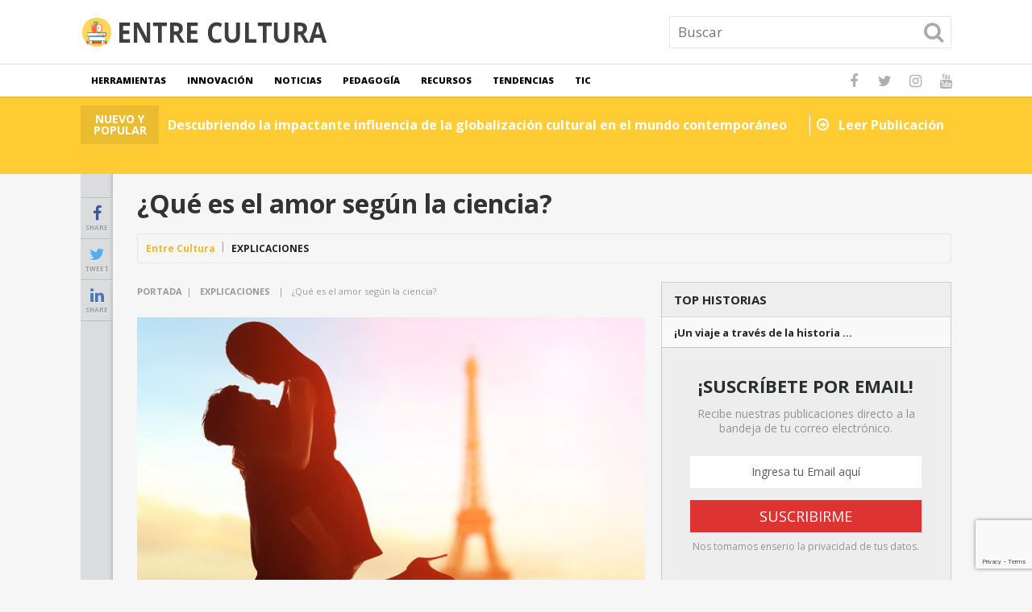

--- FILE ---
content_type: text/html; charset=UTF-8
request_url: https://www.entrecultura.net/que-es-el-amor-segun-la-ciencia/
body_size: 18467
content:
<!DOCTYPE html>
<html class="no-js" dir="ltr" lang="es" prefix="og: https://ogp.me/ns#">
<head itemscope itemtype="http://schema.org/WebSite">
	<meta charset="UTF-8">
	<!-- Always force latest IE rendering engine (even in intranet) & Chrome Frame -->
	<!--[if IE ]>
	<meta http-equiv="X-UA-Compatible" content="IE=edge,chrome=1">
	<![endif]-->
	<link rel="profile" href="https://gmpg.org/xfn/11" />
	
					<link rel="icon" href="https://www.entrecultura.net/wp-content/uploads/2017/12/icono.png" type="image/x-icon" />
		
		
		
					<meta name="viewport" content="width=device-width, initial-scale=1">
			<meta name="apple-mobile-web-app-capable" content="yes">
			<meta name="apple-mobile-web-app-status-bar-style" content="black">
		
		
		<meta itemprop="name" content="Entre Cultura" />
		<meta itemprop="url" content="https://www.entrecultura.net" />

											<link rel="pingback" href="https://www.entrecultura.net/xmlrpc.php" />
	<title>¿Qué es el amor según la ciencia?</title>

		<!-- All in One SEO 4.9.3 - aioseo.com -->
	<meta name="robots" content="max-image-preview:large" />
	<meta name="author" content="Entre Cultura"/>
	<link rel="canonical" href="https://www.entrecultura.net/que-es-el-amor-segun-la-ciencia/" />
	<meta name="generator" content="All in One SEO (AIOSEO) 4.9.3" />
		<meta property="og:locale" content="es_ES" />
		<meta property="og:site_name" content="Entre Cultura | Revista de actualidad cultural y educación" />
		<meta property="og:type" content="article" />
		<meta property="og:title" content="¿Qué es el amor según la ciencia?" />
		<meta property="og:url" content="https://www.entrecultura.net/que-es-el-amor-segun-la-ciencia/" />
		<meta property="article:published_time" content="2018-11-16T00:06:06+00:00" />
		<meta property="article:modified_time" content="2018-11-16T00:06:06+00:00" />
		<meta name="twitter:card" content="summary" />
		<meta name="twitter:title" content="¿Qué es el amor según la ciencia?" />
		<script type="application/ld+json" class="aioseo-schema">
			{"@context":"https:\/\/schema.org","@graph":[{"@type":"Article","@id":"https:\/\/www.entrecultura.net\/que-es-el-amor-segun-la-ciencia\/#article","name":"\u00bfQu\u00e9 es el amor seg\u00fan la ciencia?","headline":"\u00bfQu\u00e9 es el amor seg\u00fan la ciencia?","author":{"@id":"https:\/\/www.entrecultura.net\/author\/d3j1398\/#author"},"publisher":{"@id":"https:\/\/www.entrecultura.net\/#organization"},"image":{"@type":"ImageObject","url":"https:\/\/www.entrecultura.net\/wp-content\/uploads\/2018\/11\/amor.jpg","width":660,"height":400},"datePublished":"2018-11-16T00:06:06+00:00","dateModified":"2018-11-16T00:06:06+00:00","inLanguage":"es-ES","mainEntityOfPage":{"@id":"https:\/\/www.entrecultura.net\/que-es-el-amor-segun-la-ciencia\/#webpage"},"isPartOf":{"@id":"https:\/\/www.entrecultura.net\/que-es-el-amor-segun-la-ciencia\/#webpage"},"articleSection":"Explicaciones"},{"@type":"BreadcrumbList","@id":"https:\/\/www.entrecultura.net\/que-es-el-amor-segun-la-ciencia\/#breadcrumblist","itemListElement":[{"@type":"ListItem","@id":"https:\/\/www.entrecultura.net#listItem","position":1,"name":"Home","item":"https:\/\/www.entrecultura.net","nextItem":{"@type":"ListItem","@id":"https:\/\/www.entrecultura.net\/explicaciones\/#listItem","name":"Explicaciones"}},{"@type":"ListItem","@id":"https:\/\/www.entrecultura.net\/explicaciones\/#listItem","position":2,"name":"Explicaciones","item":"https:\/\/www.entrecultura.net\/explicaciones\/","nextItem":{"@type":"ListItem","@id":"https:\/\/www.entrecultura.net\/que-es-el-amor-segun-la-ciencia\/#listItem","name":"\u00bfQu\u00e9 es el amor seg\u00fan la ciencia?"},"previousItem":{"@type":"ListItem","@id":"https:\/\/www.entrecultura.net#listItem","name":"Home"}},{"@type":"ListItem","@id":"https:\/\/www.entrecultura.net\/que-es-el-amor-segun-la-ciencia\/#listItem","position":3,"name":"\u00bfQu\u00e9 es el amor seg\u00fan la ciencia?","previousItem":{"@type":"ListItem","@id":"https:\/\/www.entrecultura.net\/explicaciones\/#listItem","name":"Explicaciones"}}]},{"@type":"Organization","@id":"https:\/\/www.entrecultura.net\/#organization","name":"Entre Cultura","description":"Revista de actualidad cultural y educaci\u00f3n","url":"https:\/\/www.entrecultura.net\/"},{"@type":"Person","@id":"https:\/\/www.entrecultura.net\/author\/d3j1398\/#author","url":"https:\/\/www.entrecultura.net\/author\/d3j1398\/","name":"Entre Cultura","image":{"@type":"ImageObject","@id":"https:\/\/www.entrecultura.net\/que-es-el-amor-segun-la-ciencia\/#authorImage","url":"https:\/\/secure.gravatar.com\/avatar\/f864c0fee9489fe1a078d1adbe9a01f635e69cb39984c6c6fb3bfc598884579c?s=96&d=mm&r=g","width":96,"height":96,"caption":"Entre Cultura"}},{"@type":"WebPage","@id":"https:\/\/www.entrecultura.net\/que-es-el-amor-segun-la-ciencia\/#webpage","url":"https:\/\/www.entrecultura.net\/que-es-el-amor-segun-la-ciencia\/","name":"\u00bfQu\u00e9 es el amor seg\u00fan la ciencia?","inLanguage":"es-ES","isPartOf":{"@id":"https:\/\/www.entrecultura.net\/#website"},"breadcrumb":{"@id":"https:\/\/www.entrecultura.net\/que-es-el-amor-segun-la-ciencia\/#breadcrumblist"},"author":{"@id":"https:\/\/www.entrecultura.net\/author\/d3j1398\/#author"},"creator":{"@id":"https:\/\/www.entrecultura.net\/author\/d3j1398\/#author"},"image":{"@type":"ImageObject","url":"https:\/\/www.entrecultura.net\/wp-content\/uploads\/2018\/11\/amor.jpg","@id":"https:\/\/www.entrecultura.net\/que-es-el-amor-segun-la-ciencia\/#mainImage","width":660,"height":400},"primaryImageOfPage":{"@id":"https:\/\/www.entrecultura.net\/que-es-el-amor-segun-la-ciencia\/#mainImage"},"datePublished":"2018-11-16T00:06:06+00:00","dateModified":"2018-11-16T00:06:06+00:00"},{"@type":"WebSite","@id":"https:\/\/www.entrecultura.net\/#website","url":"https:\/\/www.entrecultura.net\/","name":"Entre Cultura","description":"Revista de actualidad cultural y educaci\u00f3n","inLanguage":"es-ES","publisher":{"@id":"https:\/\/www.entrecultura.net\/#organization"}}]}
		</script>
		<!-- All in One SEO -->

<script type="text/javascript">document.documentElement.className = document.documentElement.className.replace( /\bno-js\b/,'js' );</script><link rel="alternate" type="application/rss+xml" title="Entre Cultura &raquo; Feed" href="https://www.entrecultura.net/feed/" />
<link rel="alternate" type="application/rss+xml" title="Entre Cultura &raquo; Feed de los comentarios" href="https://www.entrecultura.net/comments/feed/" />
<link rel="alternate" type="application/rss+xml" title="Entre Cultura &raquo; Comentario ¿Qué es el amor según la ciencia? del feed" href="https://www.entrecultura.net/que-es-el-amor-segun-la-ciencia/feed/" />
<link rel="alternate" title="oEmbed (JSON)" type="application/json+oembed" href="https://www.entrecultura.net/wp-json/oembed/1.0/embed?url=https%3A%2F%2Fwww.entrecultura.net%2Fque-es-el-amor-segun-la-ciencia%2F" />
<link rel="alternate" title="oEmbed (XML)" type="text/xml+oembed" href="https://www.entrecultura.net/wp-json/oembed/1.0/embed?url=https%3A%2F%2Fwww.entrecultura.net%2Fque-es-el-amor-segun-la-ciencia%2F&#038;format=xml" />
<style id='wp-img-auto-sizes-contain-inline-css' type='text/css'>
img:is([sizes=auto i],[sizes^="auto," i]){contain-intrinsic-size:3000px 1500px}
/*# sourceURL=wp-img-auto-sizes-contain-inline-css */
</style>
<style id='wp-emoji-styles-inline-css' type='text/css'>

	img.wp-smiley, img.emoji {
		display: inline !important;
		border: none !important;
		box-shadow: none !important;
		height: 1em !important;
		width: 1em !important;
		margin: 0 0.07em !important;
		vertical-align: -0.1em !important;
		background: none !important;
		padding: 0 !important;
	}
/*# sourceURL=wp-emoji-styles-inline-css */
</style>
<style id='wp-block-library-inline-css' type='text/css'>
:root{--wp-block-synced-color:#7a00df;--wp-block-synced-color--rgb:122,0,223;--wp-bound-block-color:var(--wp-block-synced-color);--wp-editor-canvas-background:#ddd;--wp-admin-theme-color:#007cba;--wp-admin-theme-color--rgb:0,124,186;--wp-admin-theme-color-darker-10:#006ba1;--wp-admin-theme-color-darker-10--rgb:0,107,160.5;--wp-admin-theme-color-darker-20:#005a87;--wp-admin-theme-color-darker-20--rgb:0,90,135;--wp-admin-border-width-focus:2px}@media (min-resolution:192dpi){:root{--wp-admin-border-width-focus:1.5px}}.wp-element-button{cursor:pointer}:root .has-very-light-gray-background-color{background-color:#eee}:root .has-very-dark-gray-background-color{background-color:#313131}:root .has-very-light-gray-color{color:#eee}:root .has-very-dark-gray-color{color:#313131}:root .has-vivid-green-cyan-to-vivid-cyan-blue-gradient-background{background:linear-gradient(135deg,#00d084,#0693e3)}:root .has-purple-crush-gradient-background{background:linear-gradient(135deg,#34e2e4,#4721fb 50%,#ab1dfe)}:root .has-hazy-dawn-gradient-background{background:linear-gradient(135deg,#faaca8,#dad0ec)}:root .has-subdued-olive-gradient-background{background:linear-gradient(135deg,#fafae1,#67a671)}:root .has-atomic-cream-gradient-background{background:linear-gradient(135deg,#fdd79a,#004a59)}:root .has-nightshade-gradient-background{background:linear-gradient(135deg,#330968,#31cdcf)}:root .has-midnight-gradient-background{background:linear-gradient(135deg,#020381,#2874fc)}:root{--wp--preset--font-size--normal:16px;--wp--preset--font-size--huge:42px}.has-regular-font-size{font-size:1em}.has-larger-font-size{font-size:2.625em}.has-normal-font-size{font-size:var(--wp--preset--font-size--normal)}.has-huge-font-size{font-size:var(--wp--preset--font-size--huge)}.has-text-align-center{text-align:center}.has-text-align-left{text-align:left}.has-text-align-right{text-align:right}.has-fit-text{white-space:nowrap!important}#end-resizable-editor-section{display:none}.aligncenter{clear:both}.items-justified-left{justify-content:flex-start}.items-justified-center{justify-content:center}.items-justified-right{justify-content:flex-end}.items-justified-space-between{justify-content:space-between}.screen-reader-text{border:0;clip-path:inset(50%);height:1px;margin:-1px;overflow:hidden;padding:0;position:absolute;width:1px;word-wrap:normal!important}.screen-reader-text:focus{background-color:#ddd;clip-path:none;color:#444;display:block;font-size:1em;height:auto;left:5px;line-height:normal;padding:15px 23px 14px;text-decoration:none;top:5px;width:auto;z-index:100000}html :where(.has-border-color){border-style:solid}html :where([style*=border-top-color]){border-top-style:solid}html :where([style*=border-right-color]){border-right-style:solid}html :where([style*=border-bottom-color]){border-bottom-style:solid}html :where([style*=border-left-color]){border-left-style:solid}html :where([style*=border-width]){border-style:solid}html :where([style*=border-top-width]){border-top-style:solid}html :where([style*=border-right-width]){border-right-style:solid}html :where([style*=border-bottom-width]){border-bottom-style:solid}html :where([style*=border-left-width]){border-left-style:solid}html :where(img[class*=wp-image-]){height:auto;max-width:100%}:where(figure){margin:0 0 1em}html :where(.is-position-sticky){--wp-admin--admin-bar--position-offset:var(--wp-admin--admin-bar--height,0px)}@media screen and (max-width:600px){html :where(.is-position-sticky){--wp-admin--admin-bar--position-offset:0px}}

/*# sourceURL=wp-block-library-inline-css */
</style><style id='wp-block-heading-inline-css' type='text/css'>
h1:where(.wp-block-heading).has-background,h2:where(.wp-block-heading).has-background,h3:where(.wp-block-heading).has-background,h4:where(.wp-block-heading).has-background,h5:where(.wp-block-heading).has-background,h6:where(.wp-block-heading).has-background{padding:1.25em 2.375em}h1.has-text-align-left[style*=writing-mode]:where([style*=vertical-lr]),h1.has-text-align-right[style*=writing-mode]:where([style*=vertical-rl]),h2.has-text-align-left[style*=writing-mode]:where([style*=vertical-lr]),h2.has-text-align-right[style*=writing-mode]:where([style*=vertical-rl]),h3.has-text-align-left[style*=writing-mode]:where([style*=vertical-lr]),h3.has-text-align-right[style*=writing-mode]:where([style*=vertical-rl]),h4.has-text-align-left[style*=writing-mode]:where([style*=vertical-lr]),h4.has-text-align-right[style*=writing-mode]:where([style*=vertical-rl]),h5.has-text-align-left[style*=writing-mode]:where([style*=vertical-lr]),h5.has-text-align-right[style*=writing-mode]:where([style*=vertical-rl]),h6.has-text-align-left[style*=writing-mode]:where([style*=vertical-lr]),h6.has-text-align-right[style*=writing-mode]:where([style*=vertical-rl]){rotate:180deg}
/*# sourceURL=https://www.entrecultura.net/wp-includes/blocks/heading/style.min.css */
</style>
<style id='wp-block-list-inline-css' type='text/css'>
ol,ul{box-sizing:border-box}:root :where(.wp-block-list.has-background){padding:1.25em 2.375em}
/*# sourceURL=https://www.entrecultura.net/wp-includes/blocks/list/style.min.css */
</style>
<style id='wp-block-paragraph-inline-css' type='text/css'>
.is-small-text{font-size:.875em}.is-regular-text{font-size:1em}.is-large-text{font-size:2.25em}.is-larger-text{font-size:3em}.has-drop-cap:not(:focus):first-letter{float:left;font-size:8.4em;font-style:normal;font-weight:100;line-height:.68;margin:.05em .1em 0 0;text-transform:uppercase}body.rtl .has-drop-cap:not(:focus):first-letter{float:none;margin-left:.1em}p.has-drop-cap.has-background{overflow:hidden}:root :where(p.has-background){padding:1.25em 2.375em}:where(p.has-text-color:not(.has-link-color)) a{color:inherit}p.has-text-align-left[style*="writing-mode:vertical-lr"],p.has-text-align-right[style*="writing-mode:vertical-rl"]{rotate:180deg}
/*# sourceURL=https://www.entrecultura.net/wp-includes/blocks/paragraph/style.min.css */
</style>
<style id='global-styles-inline-css' type='text/css'>
:root{--wp--preset--aspect-ratio--square: 1;--wp--preset--aspect-ratio--4-3: 4/3;--wp--preset--aspect-ratio--3-4: 3/4;--wp--preset--aspect-ratio--3-2: 3/2;--wp--preset--aspect-ratio--2-3: 2/3;--wp--preset--aspect-ratio--16-9: 16/9;--wp--preset--aspect-ratio--9-16: 9/16;--wp--preset--color--black: #000000;--wp--preset--color--cyan-bluish-gray: #abb8c3;--wp--preset--color--white: #ffffff;--wp--preset--color--pale-pink: #f78da7;--wp--preset--color--vivid-red: #cf2e2e;--wp--preset--color--luminous-vivid-orange: #ff6900;--wp--preset--color--luminous-vivid-amber: #fcb900;--wp--preset--color--light-green-cyan: #7bdcb5;--wp--preset--color--vivid-green-cyan: #00d084;--wp--preset--color--pale-cyan-blue: #8ed1fc;--wp--preset--color--vivid-cyan-blue: #0693e3;--wp--preset--color--vivid-purple: #9b51e0;--wp--preset--gradient--vivid-cyan-blue-to-vivid-purple: linear-gradient(135deg,rgb(6,147,227) 0%,rgb(155,81,224) 100%);--wp--preset--gradient--light-green-cyan-to-vivid-green-cyan: linear-gradient(135deg,rgb(122,220,180) 0%,rgb(0,208,130) 100%);--wp--preset--gradient--luminous-vivid-amber-to-luminous-vivid-orange: linear-gradient(135deg,rgb(252,185,0) 0%,rgb(255,105,0) 100%);--wp--preset--gradient--luminous-vivid-orange-to-vivid-red: linear-gradient(135deg,rgb(255,105,0) 0%,rgb(207,46,46) 100%);--wp--preset--gradient--very-light-gray-to-cyan-bluish-gray: linear-gradient(135deg,rgb(238,238,238) 0%,rgb(169,184,195) 100%);--wp--preset--gradient--cool-to-warm-spectrum: linear-gradient(135deg,rgb(74,234,220) 0%,rgb(151,120,209) 20%,rgb(207,42,186) 40%,rgb(238,44,130) 60%,rgb(251,105,98) 80%,rgb(254,248,76) 100%);--wp--preset--gradient--blush-light-purple: linear-gradient(135deg,rgb(255,206,236) 0%,rgb(152,150,240) 100%);--wp--preset--gradient--blush-bordeaux: linear-gradient(135deg,rgb(254,205,165) 0%,rgb(254,45,45) 50%,rgb(107,0,62) 100%);--wp--preset--gradient--luminous-dusk: linear-gradient(135deg,rgb(255,203,112) 0%,rgb(199,81,192) 50%,rgb(65,88,208) 100%);--wp--preset--gradient--pale-ocean: linear-gradient(135deg,rgb(255,245,203) 0%,rgb(182,227,212) 50%,rgb(51,167,181) 100%);--wp--preset--gradient--electric-grass: linear-gradient(135deg,rgb(202,248,128) 0%,rgb(113,206,126) 100%);--wp--preset--gradient--midnight: linear-gradient(135deg,rgb(2,3,129) 0%,rgb(40,116,252) 100%);--wp--preset--font-size--small: 13px;--wp--preset--font-size--medium: 20px;--wp--preset--font-size--large: 36px;--wp--preset--font-size--x-large: 42px;--wp--preset--spacing--20: 0.44rem;--wp--preset--spacing--30: 0.67rem;--wp--preset--spacing--40: 1rem;--wp--preset--spacing--50: 1.5rem;--wp--preset--spacing--60: 2.25rem;--wp--preset--spacing--70: 3.38rem;--wp--preset--spacing--80: 5.06rem;--wp--preset--shadow--natural: 6px 6px 9px rgba(0, 0, 0, 0.2);--wp--preset--shadow--deep: 12px 12px 50px rgba(0, 0, 0, 0.4);--wp--preset--shadow--sharp: 6px 6px 0px rgba(0, 0, 0, 0.2);--wp--preset--shadow--outlined: 6px 6px 0px -3px rgb(255, 255, 255), 6px 6px rgb(0, 0, 0);--wp--preset--shadow--crisp: 6px 6px 0px rgb(0, 0, 0);}:where(.is-layout-flex){gap: 0.5em;}:where(.is-layout-grid){gap: 0.5em;}body .is-layout-flex{display: flex;}.is-layout-flex{flex-wrap: wrap;align-items: center;}.is-layout-flex > :is(*, div){margin: 0;}body .is-layout-grid{display: grid;}.is-layout-grid > :is(*, div){margin: 0;}:where(.wp-block-columns.is-layout-flex){gap: 2em;}:where(.wp-block-columns.is-layout-grid){gap: 2em;}:where(.wp-block-post-template.is-layout-flex){gap: 1.25em;}:where(.wp-block-post-template.is-layout-grid){gap: 1.25em;}.has-black-color{color: var(--wp--preset--color--black) !important;}.has-cyan-bluish-gray-color{color: var(--wp--preset--color--cyan-bluish-gray) !important;}.has-white-color{color: var(--wp--preset--color--white) !important;}.has-pale-pink-color{color: var(--wp--preset--color--pale-pink) !important;}.has-vivid-red-color{color: var(--wp--preset--color--vivid-red) !important;}.has-luminous-vivid-orange-color{color: var(--wp--preset--color--luminous-vivid-orange) !important;}.has-luminous-vivid-amber-color{color: var(--wp--preset--color--luminous-vivid-amber) !important;}.has-light-green-cyan-color{color: var(--wp--preset--color--light-green-cyan) !important;}.has-vivid-green-cyan-color{color: var(--wp--preset--color--vivid-green-cyan) !important;}.has-pale-cyan-blue-color{color: var(--wp--preset--color--pale-cyan-blue) !important;}.has-vivid-cyan-blue-color{color: var(--wp--preset--color--vivid-cyan-blue) !important;}.has-vivid-purple-color{color: var(--wp--preset--color--vivid-purple) !important;}.has-black-background-color{background-color: var(--wp--preset--color--black) !important;}.has-cyan-bluish-gray-background-color{background-color: var(--wp--preset--color--cyan-bluish-gray) !important;}.has-white-background-color{background-color: var(--wp--preset--color--white) !important;}.has-pale-pink-background-color{background-color: var(--wp--preset--color--pale-pink) !important;}.has-vivid-red-background-color{background-color: var(--wp--preset--color--vivid-red) !important;}.has-luminous-vivid-orange-background-color{background-color: var(--wp--preset--color--luminous-vivid-orange) !important;}.has-luminous-vivid-amber-background-color{background-color: var(--wp--preset--color--luminous-vivid-amber) !important;}.has-light-green-cyan-background-color{background-color: var(--wp--preset--color--light-green-cyan) !important;}.has-vivid-green-cyan-background-color{background-color: var(--wp--preset--color--vivid-green-cyan) !important;}.has-pale-cyan-blue-background-color{background-color: var(--wp--preset--color--pale-cyan-blue) !important;}.has-vivid-cyan-blue-background-color{background-color: var(--wp--preset--color--vivid-cyan-blue) !important;}.has-vivid-purple-background-color{background-color: var(--wp--preset--color--vivid-purple) !important;}.has-black-border-color{border-color: var(--wp--preset--color--black) !important;}.has-cyan-bluish-gray-border-color{border-color: var(--wp--preset--color--cyan-bluish-gray) !important;}.has-white-border-color{border-color: var(--wp--preset--color--white) !important;}.has-pale-pink-border-color{border-color: var(--wp--preset--color--pale-pink) !important;}.has-vivid-red-border-color{border-color: var(--wp--preset--color--vivid-red) !important;}.has-luminous-vivid-orange-border-color{border-color: var(--wp--preset--color--luminous-vivid-orange) !important;}.has-luminous-vivid-amber-border-color{border-color: var(--wp--preset--color--luminous-vivid-amber) !important;}.has-light-green-cyan-border-color{border-color: var(--wp--preset--color--light-green-cyan) !important;}.has-vivid-green-cyan-border-color{border-color: var(--wp--preset--color--vivid-green-cyan) !important;}.has-pale-cyan-blue-border-color{border-color: var(--wp--preset--color--pale-cyan-blue) !important;}.has-vivid-cyan-blue-border-color{border-color: var(--wp--preset--color--vivid-cyan-blue) !important;}.has-vivid-purple-border-color{border-color: var(--wp--preset--color--vivid-purple) !important;}.has-vivid-cyan-blue-to-vivid-purple-gradient-background{background: var(--wp--preset--gradient--vivid-cyan-blue-to-vivid-purple) !important;}.has-light-green-cyan-to-vivid-green-cyan-gradient-background{background: var(--wp--preset--gradient--light-green-cyan-to-vivid-green-cyan) !important;}.has-luminous-vivid-amber-to-luminous-vivid-orange-gradient-background{background: var(--wp--preset--gradient--luminous-vivid-amber-to-luminous-vivid-orange) !important;}.has-luminous-vivid-orange-to-vivid-red-gradient-background{background: var(--wp--preset--gradient--luminous-vivid-orange-to-vivid-red) !important;}.has-very-light-gray-to-cyan-bluish-gray-gradient-background{background: var(--wp--preset--gradient--very-light-gray-to-cyan-bluish-gray) !important;}.has-cool-to-warm-spectrum-gradient-background{background: var(--wp--preset--gradient--cool-to-warm-spectrum) !important;}.has-blush-light-purple-gradient-background{background: var(--wp--preset--gradient--blush-light-purple) !important;}.has-blush-bordeaux-gradient-background{background: var(--wp--preset--gradient--blush-bordeaux) !important;}.has-luminous-dusk-gradient-background{background: var(--wp--preset--gradient--luminous-dusk) !important;}.has-pale-ocean-gradient-background{background: var(--wp--preset--gradient--pale-ocean) !important;}.has-electric-grass-gradient-background{background: var(--wp--preset--gradient--electric-grass) !important;}.has-midnight-gradient-background{background: var(--wp--preset--gradient--midnight) !important;}.has-small-font-size{font-size: var(--wp--preset--font-size--small) !important;}.has-medium-font-size{font-size: var(--wp--preset--font-size--medium) !important;}.has-large-font-size{font-size: var(--wp--preset--font-size--large) !important;}.has-x-large-font-size{font-size: var(--wp--preset--font-size--x-large) !important;}
/*# sourceURL=global-styles-inline-css */
</style>

<style id='classic-theme-styles-inline-css' type='text/css'>
/*! This file is auto-generated */
.wp-block-button__link{color:#fff;background-color:#32373c;border-radius:9999px;box-shadow:none;text-decoration:none;padding:calc(.667em + 2px) calc(1.333em + 2px);font-size:1.125em}.wp-block-file__button{background:#32373c;color:#fff;text-decoration:none}
/*# sourceURL=/wp-includes/css/classic-themes.min.css */
</style>
<link rel='stylesheet' id='youtube-iframe-replace-css-css' href='https://www.entrecultura.net/wp-content/plugins/aitomaticblog/public/css/style-iyr.css' type='text/css' media='all' />
<link rel='stylesheet' id='post-related-css-css' href='https://www.entrecultura.net/wp-content/plugins/aitomaticblog/public/css/post-related.css' type='text/css' media='all' />
<link rel='stylesheet' id='contact-form-7-css' href='https://www.entrecultura.net/wp-content/plugins/contact-form-7/includes/css/styles.css' type='text/css' media='all' />
<link rel='stylesheet' id='easy-facebook-likebox-custom-fonts-css' href='https://www.entrecultura.net/wp-content/plugins/easy-facebook-likebox/frontend/assets/css/esf-custom-fonts.css' type='text/css' media='all' />
<link rel='stylesheet' id='easy-facebook-likebox-popup-styles-css' href='https://www.entrecultura.net/wp-content/plugins/easy-facebook-likebox/facebook/frontend/assets/css/esf-free-popup.css' type='text/css' media='all' />
<link rel='stylesheet' id='easy-facebook-likebox-frontend-css' href='https://www.entrecultura.net/wp-content/plugins/easy-facebook-likebox/facebook/frontend/assets/css/easy-facebook-likebox-frontend.css' type='text/css' media='all' />
<link rel='stylesheet' id='easy-facebook-likebox-customizer-style-css' href='https://www.entrecultura.net/wp-admin/admin-ajax.php?action=easy-facebook-likebox-customizer-style&#038;ver=6.7.2' type='text/css' media='all' />
<link rel='stylesheet' id='esf-custom-fonts-css' href='https://www.entrecultura.net/wp-content/plugins/easy-facebook-likebox/frontend/assets/css/esf-custom-fonts.css' type='text/css' media='all' />
<link rel='stylesheet' id='esf-insta-frontend-css' href='https://www.entrecultura.net/wp-content/plugins/easy-facebook-likebox//instagram/frontend/assets/css/esf-insta-frontend.css' type='text/css' media='all' />
<link rel='stylesheet' id='esf-insta-customizer-style-css' href='https://www.entrecultura.net/wp-admin/admin-ajax.php?action=esf-insta-customizer-style&#038;ver=6.9' type='text/css' media='all' />
<link rel='stylesheet' id='newstoday-stylesheet-css' href='https://www.entrecultura.net/wp-content/themes/mts_newstoday/style.css' type='text/css' media='all' />
<style id='newstoday-stylesheet-inline-css' type='text/css'>

		body {background-color:#f6f6f6;background-image:url(https://www.entrecultura.net/wp-content/themes/mts_newstoday/images/nobg.png);}
		#header {background-color:#ffffff;background-image:url(https://www.entrecultura.net/wp-content/themes/mts_newstoday/images/nobg.png);}
		.navigation-wrap, .navigation.mobile-menu-wrapper, .navigation ul ul {background-color:#ffffff;background-image:url(https://www.entrecultura.net/wp-content/themes/mts_newstoday/images/nobg.png);}
		.breaking-slider-container {background-color:#ffcc33;background-image:url(https://www.entrecultura.net/wp-content/themes/mts_newstoday/images/nobg.png);}
		.footer-navigation {background-color:#f6f6f6;background-image:url(https://www.entrecultura.net/wp-content/themes/mts_newstoday/images/nobg.png);}
		.first-footer-widgets {background-color:#151515;background-image:url(https://www.entrecultura.net/wp-content/themes/mts_newstoday/images/nobg.png);}
		.second-footer-widgets {background-color:#0e0e0e;background-image:url(https://www.entrecultura.net/wp-content/themes/mts_newstoday/images/nobg.png);}
		.copyrights { background: #151515; }
		.social-sharing-floating { background: #dadcde; }

		a:hover, .mts_call_to_action strong, .latestPost .title a:hover, .primary-slider .slide-title a:hover, .single-header .post-info .theauthor a, .single-header .post-info .thecategory a:hover, #site-footer .widget li a:hover, .slider-readmore a, .article-hero-posts .read-story:hover, .footer-navigation li a:hover, .single_post a, .single_page a, .textwidget a, .article-highlight-posts .latestPost.post-3:hover .title, .article-highlight-posts .latestPost.post-4:hover .title { color:#f4b630; }

		#move-to-top, .latestPost-review-wrapper, #wpmm-megamenu .review-total-only, html .review-type-circle.latestPost-review-wrapper, .widget .review-total-only.large-thumb, .pagination .nav-previous a, .pagination .nav-next a, .pagination a:hover, .pagination .prev.page-numbers, .pagination .next.page-numbers, #load-posts a, .tags a, .tagcloud a, input[type='submit'], .pagination .page-numbers.current, .single .pagination > .current, .widget .wpt_widget_content .tab_title.selected a, .widget .wpt_widget_content #tags-tab-content ul li a, .widget .wp_review_tab_widget_content .tab_title.selected a, #wp-subscribe.wp-subscribe-1, .woocommerce a.button, .woocommerce-page a.button, .woocommerce button.button, .woocommerce-page button.button, .woocommerce input.button, .woocommerce-page input.button, .woocommerce #respond input#submit, .woocommerce-page #respond input#submit, .woocommerce #content input.button, .woocommerce-page #content input.button, .woocommerce #respond input#submit.alt, .woocommerce a.button.alt, .woocommerce button.button.alt, .woocommerce input.button.alt, .woocommerce #respond input#submit.alt.disabled, .woocommerce #respond input#submit.alt:disabled, .woocommerce #respond input#submit.alt:disabled[disabled], .woocommerce a.button.alt.disabled, .woocommerce a.button.alt:disabled, .woocommerce a.button.alt:disabled[disabled], .woocommerce button.button.alt.disabled, .woocommerce button.button.alt:disabled, .woocommerce button.button.alt:disabled[disabled], .woocommerce input.button.alt:disabled, .woocommerce input.button.alt:disabled[disabled], .woocommerce span.onsale, .woocommerce nav.woocommerce-pagination ul li span.current, .woocommerce-page nav.woocommerce-pagination ul li span.current, .woocommerce #content nav.woocommerce-pagination ul li span.current, .woocommerce-page #content nav.woocommerce-pagination ul li span.current, .woocommerce nav.woocommerce-pagination ul li a:hover, .woocommerce-page nav.woocommerce-pagination ul li a:hover, .woocommerce #content nav.woocommerce-pagination ul li a:hover, .woocommerce-page #content nav.woocommerce-pagination ul li a:hover, .woocommerce nav.woocommerce-pagination ul li a:focus, .woocommerce-page nav.woocommerce-pagination ul li a:focus, .woocommerce #content nav.woocommerce-pagination ul li a:focus, .woocommerce-page #content nav.woocommerce-pagination ul li a:focus, #commentform input#submit, .woocommerce-account .woocommerce-MyAccount-navigation li.is-active { background-color:#f4b630; }

		.widget .wpt_widget_content .tab_title.selected a, .widget .wp_review_tab_widget_content .tab_title.selected a { border-color:#f4b630; }

		
		
		.header-social a.header-facebook:hover { color: #5d82d1; }.header-social a.header-twitter:hover { color: #40bff5; }.header-social a.header-instagram:hover { color: #91653f; }.header-social a.header-youtube:hover { color: #c9322b; }
		.bypostauthor > .comment-list .fn:after { content: "Author"; font-size: 10px; text-transform: uppercase; padding: 1px 10px; background: #141414; color: #FFF; margin-left: 5px; }
		
		
		
		
		
			
/*# sourceURL=newstoday-stylesheet-inline-css */
</style>
<link rel='stylesheet' id='owl-carousel-css' href='https://www.entrecultura.net/wp-content/themes/mts_newstoday/css/owl.carousel.css' type='text/css' media='all' />
<link rel='stylesheet' id='responsive-css' href='https://www.entrecultura.net/wp-content/themes/mts_newstoday/css/responsive.css' type='text/css' media='all' />
<link rel='stylesheet' id='fontawesome-css' href='https://www.entrecultura.net/wp-content/themes/mts_newstoday/css/font-awesome.min.css' type='text/css' media='all' />
<link rel='stylesheet' id='__EPYT__style-css' href='https://www.entrecultura.net/wp-content/plugins/youtube-embed-plus/styles/ytprefs.min.css' type='text/css' media='all' />
<style id='__EPYT__style-inline-css' type='text/css'>

                .epyt-gallery-thumb {
                        width: 33.333%;
                }
                
/*# sourceURL=__EPYT__style-inline-css */
</style>
<script type="text/javascript" src="https://www.entrecultura.net/wp-includes/js/jquery/jquery.min.js" id="jquery-core-js"></script>
<script type="text/javascript" src="https://www.entrecultura.net/wp-includes/js/jquery/jquery-migrate.min.js" id="jquery-migrate-js"></script>
<script type="text/javascript" src="https://www.entrecultura.net/wp-content/plugins/easy-facebook-likebox/facebook/frontend/assets/js/esf-free-popup.min.js" id="easy-facebook-likebox-popup-script-js"></script>
<script type="text/javascript" id="easy-facebook-likebox-public-script-js-extra">
/* <![CDATA[ */
var public_ajax = {"ajax_url":"https://www.entrecultura.net/wp-admin/admin-ajax.php","efbl_is_fb_pro":""};
//# sourceURL=easy-facebook-likebox-public-script-js-extra
/* ]]> */
</script>
<script type="text/javascript" src="https://www.entrecultura.net/wp-content/plugins/easy-facebook-likebox/facebook/frontend/assets/js/public.js" id="easy-facebook-likebox-public-script-js"></script>
<script type="text/javascript" id="customscript-js-extra">
/* <![CDATA[ */
var mts_customscript = {"responsive":"1","nav_menu":"primary"};
//# sourceURL=customscript-js-extra
/* ]]> */
</script>
<script type="text/javascript" async="async" src="https://www.entrecultura.net/wp-content/themes/mts_newstoday/js/customscript.js" id="customscript-js"></script>
<script type="text/javascript" src="https://www.entrecultura.net/wp-content/plugins/easy-facebook-likebox/frontend/assets/js/imagesloaded.pkgd.min.js" id="imagesloaded.pkgd.min-js"></script>
<script type="text/javascript" id="esf-insta-public-js-extra">
/* <![CDATA[ */
var esf_insta = {"ajax_url":"https://www.entrecultura.net/wp-admin/admin-ajax.php","version":"free","nonce":"d60b97e93c"};
//# sourceURL=esf-insta-public-js-extra
/* ]]> */
</script>
<script type="text/javascript" src="https://www.entrecultura.net/wp-content/plugins/easy-facebook-likebox//instagram/frontend/assets/js/esf-insta-public.js" id="esf-insta-public-js"></script>
<script type="text/javascript" id="__ytprefs__-js-extra">
/* <![CDATA[ */
var _EPYT_ = {"ajaxurl":"https://www.entrecultura.net/wp-admin/admin-ajax.php","security":"93145d9158","gallery_scrolloffset":"20","eppathtoscripts":"https://www.entrecultura.net/wp-content/plugins/youtube-embed-plus/scripts/","eppath":"https://www.entrecultura.net/wp-content/plugins/youtube-embed-plus/","epresponsiveselector":"[\"iframe.__youtube_prefs_widget__\"]","epdovol":"1","version":"14.2.4","evselector":"iframe.__youtube_prefs__[src], iframe[src*=\"youtube.com/embed/\"], iframe[src*=\"youtube-nocookie.com/embed/\"]","ajax_compat":"","maxres_facade":"eager","ytapi_load":"light","pause_others":"","stopMobileBuffer":"1","facade_mode":"","not_live_on_channel":""};
//# sourceURL=__ytprefs__-js-extra
/* ]]> */
</script>
<script type="text/javascript" src="https://www.entrecultura.net/wp-content/plugins/youtube-embed-plus/scripts/ytprefs.min.js" id="__ytprefs__-js"></script>
<link rel="https://api.w.org/" href="https://www.entrecultura.net/wp-json/" /><link rel="alternate" title="JSON" type="application/json" href="https://www.entrecultura.net/wp-json/wp/v2/posts/346" /><link rel="EditURI" type="application/rsd+xml" title="RSD" href="https://www.entrecultura.net/xmlrpc.php?rsd" />
<meta name="generator" content="WordPress 6.9" />
<link rel='shortlink' href='https://www.entrecultura.net/?p=346' />
<link href="//fonts.googleapis.com/css?family=Open+Sans:700|Open+Sans:800|Open+Sans:normal|Open+Sans:300&amp;subset=latin" rel="stylesheet" type="text/css">
<style type="text/css">
#logo a { font-family: 'Open Sans'; font-weight: 700; font-size: 36px; color: #333333;text-transform: uppercase; }
#secondary-navigation a { font-family: 'Open Sans'; font-weight: 800; font-size: 11px; color: #000000;text-transform: uppercase; }
.mts_call_to_action { font-family: 'Open Sans'; font-weight: normal; font-size: 16px; color: #aeaeae; }
.breaking-heading, .breaking-slider-container .slide-title, .slide-reading { font-family: 'Open Sans'; font-weight: 700; font-size: 16px; color: #ffffff; }
.latestPost .title { font-family: 'Open Sans'; font-weight: normal; font-size: 14px; color: #333333; }
.article-four-posts .latestPost .title { font-family: 'Open Sans'; font-weight: normal; font-size: 13px; color: #333333; }
.article-highlight-posts .latestPost .title { font-family: 'Open Sans'; font-weight: normal; font-size: 13px; color: #333333; }
.article-hero-posts .latestPost .title { font-family: 'Open Sans'; font-weight: 700; font-size: 35px; color: #ffffff; }
.primary-slider .slide-title { font-family: 'Open Sans'; font-weight: 300; font-size: 22px; color: #333333; }
.post-info, .breadcrumb { font-family: 'Open Sans'; font-weight: normal; font-size: 11px; color: #999999; }
.single-title { font-family: 'Open Sans'; font-weight: 700; font-size: 32px; color: #333333; }
body { font-family: 'Open Sans'; font-weight: normal; font-size: 14px; color: #333333; }
.widget h3 { font-family: 'Open Sans'; font-weight: 700; font-size: 15px; color: #282828;text-transform: uppercase; }
.widget .post-title, .widget-slider .slide-title, .sidebar .widget .entry-title { font-family: 'Open Sans'; font-weight: normal; font-size: 14px; color: #282828; }
.widget { font-family: 'Open Sans'; font-weight: normal; font-size: 14px; color: #20303c; }
.footer-navigation li a { font-family: 'Open Sans'; font-weight: normal; font-size: 16px; color: #2e2e2e; }
#site-footer .widget h3 { font-family: 'Open Sans'; font-weight: 700; font-size: 15px; color: #b5b5b5;text-transform: uppercase; }
#site-footer .widget .post-title, #site-footer .widget-slider .slide-title, #site-footer .widget .entry-title { font-family: 'Open Sans'; font-weight: normal; font-size: 14px; color: #7e7d7d; }
#site-footer, #site-footer .widget { font-family: 'Open Sans'; font-weight: normal; font-size: 14px; color: #555555; }
#site-footer .second-footer-widgets .widget h3 { font-family: 'Open Sans'; font-weight: 700; font-size: 15px; color: #b5b5b5;text-transform: uppercase; }
#site-footer .second-footer-widgets .widget .post-title, #site-footer .second-footer-widgets .widget-slider .slide-title, #site-footer .second-footer-widgets .widget .entry-title { font-family: 'Open Sans'; font-weight: normal; font-size: 14px; color: #7e7d7d; }
#site-footer .second-footer-widgets, #site-footer .second-footer-widgets .widget { font-family: 'Open Sans'; font-weight: normal; font-size: 14px; color: #555555; }
.copyrights { font-family: 'Open Sans'; font-weight: normal; font-size: 14px; color: #7e7d7d; }
h1 { font-family: 'Open Sans'; font-weight: 700; font-size: 28px; color: #333333; }
h2 { font-family: 'Open Sans'; font-weight: 700; font-size: 24px; color: #333333; }
h3 { font-family: 'Open Sans'; font-weight: 700; font-size: 22px; color: #333333; }
h4 { font-family: 'Open Sans'; font-weight: 700; font-size: 20px; color: #333333; }
h5 { font-family: 'Open Sans'; font-weight: 700; font-size: 18px; color: #333333; }
h6 { font-family: 'Open Sans'; font-weight: 700; font-size: 16px; color: #333333; }
</style>
<meta property="fb:pages" content="484288015038811" /><script type="application/ld+json">
{
    "@context": "http://schema.org",
    "@type": "BlogPosting",
    "mainEntityOfPage": {
        "@type": "WebPage",
        "@id": "https://www.entrecultura.net/que-es-el-amor-segun-la-ciencia/"
    },
    "headline": "¿Qué es el amor según la ciencia?",
    "image": {
        "@type": "ImageObject",
        "url": "https://www.entrecultura.net/wp-content/uploads/2018/11/amor.jpg",
        "width": 660,
        "height": 400
    },
    "datePublished": "2018-11-16T00:06:06+0000",
    "dateModified": "2018-11-16T00:06:06+0000",
    "author": {
        "@type": "Person",
        "name": "Entre Cultura"
    },
    "publisher": {
        "@type": "Organization",
        "name": "Entre Cultura",
        "logo": {
            "@type": "ImageObject",
            "url": "https://www.entrecultura.net/wp-content/uploads/2017/12/entre-cultura-logo.png",
            "width": 308,
            "height": 40
        }
    },
    "description": "El amor puede ser uno de los sentimientos más hermosos que podemos experimentar en la vida y aunque muchas per"
}
</script>
		<style type="text/css" id="wp-custom-css">
			.footer-navigation li a {
font-size: 11px;
}		</style>
		<meta name="publisuites-verify-code" content="aHR0cDovL3d3dy5ub2hheWx1Z2FybGVqYW5vLmNvbQ==" />

<link rel='stylesheet' id='wp-subscribe-css' href='https://www.entrecultura.net/wp-content/plugins/wp-subscribe-pro/assets/css/wp-subscribe-form.css' type='text/css' media='all' />
<link rel="preload" as="image" href="https://images.unsplash.com/photo-1616410080709-f3514d88666a?crop=entropy&#038;cs=tinysrgb&#038;fit=max&#038;fm=jpg&#038;ixid=MnwxfDB8MXxyYW5kb218MHx8dGFyb3QsNzA2NC4xOTU3MjE5NjgyNzR8fHx8fHwxNjU2NDc0ODQ0&#038;ixlib=rb-1.2.1&#038;q=80&#038;utm_campaign=api-credit&#038;utm_medium=referral&#038;utm_source=unsplash_source&#038;w=1080"></head>

<body id="blog" class="wp-singular post-template-default single single-post postid-346 single-format-standard wp-theme-mts_newstoday main" itemscope itemtype="http://schema.org/WebPage">
	<div class="main-container">
		<header id="site-header" class="clearfix" role="banner" itemscope itemtype="http://schema.org/WPHeader">
			<div id="header">
				<div class="container">
					<div class="logo-wrap">
																												<h2 id="logo" class="image-logo" itemprop="headline">
									<a href="https://www.entrecultura.net">
										<img src="https://www.entrecultura.net/wp-content/uploads/2017/12/entre-cultura-logo.png" alt="Entre Cultura" width="308" height="40"></a>
								</h2><!-- END #logo -->
							
											</div>
																<div id="search-6" class="widget widget_search">
							
<form method="get" id="searchform" class="search-form" action="https://www.entrecultura.net" _lpchecked="1">
	<fieldset>
		<input type="text" name="s" id="s" value="" placeholder="Buscar"  />
		<button id="search-image" class="sbutton" type="submit" value="">
			<i class="fa fa-search"></i>
		</button>
	</fieldset>
</form>
						</div><!-- END #search-6 -->
		  				  			</div>
			</div><!--#header-->
							<div class="clear" id="catcher"></div>
				<div class="navigation-wrap sticky-navigation">
							<div class="container clearfix">
											<div id="secondary-navigation" role="navigation" itemscope itemtype="http://schema.org/SiteNavigationElement">
							<a href="#" id="pull" class="toggle-mobile-menu">Menu</a>
															<nav class="navigation clearfix">
																			<ul id="menu-top" class="menu clearfix"><li id="menu-item-70" class="menu-item menu-item-type-taxonomy menu-item-object-category menu-item-70"><a href="https://www.entrecultura.net/herramientas/"> <style>.navigation .menu-item-70 a:before, .footer-navigation .menu-item-70 a:before { background:  !important; } 
.navigation .menu-item-70:hover > a, .navigation .menu-item-70 .sub-menu a:hover { color:  !important; }</style>Herramientas</a></li>
<li id="menu-item-71" class="menu-item menu-item-type-taxonomy menu-item-object-category menu-item-71"><a href="https://www.entrecultura.net/innovacion/"> <style>.navigation .menu-item-71 a:before, .footer-navigation .menu-item-71 a:before { background:  !important; } 
.navigation .menu-item-71:hover > a, .navigation .menu-item-71 .sub-menu a:hover { color:  !important; }</style>Innovación</a></li>
<li id="menu-item-72" class="menu-item menu-item-type-taxonomy menu-item-object-category menu-item-72"><a href="https://www.entrecultura.net/noticias/"> <style>.navigation .menu-item-72 a:before, .footer-navigation .menu-item-72 a:before { background:  !important; } 
.navigation .menu-item-72:hover > a, .navigation .menu-item-72 .sub-menu a:hover { color:  !important; }</style>Noticias</a></li>
<li id="menu-item-73" class="menu-item menu-item-type-taxonomy menu-item-object-category menu-item-73"><a href="https://www.entrecultura.net/pedagogia/"> <style>.navigation .menu-item-73 a:before, .footer-navigation .menu-item-73 a:before { background:  !important; } 
.navigation .menu-item-73:hover > a, .navigation .menu-item-73 .sub-menu a:hover { color:  !important; }</style>Pedagogía</a></li>
<li id="menu-item-74" class="menu-item menu-item-type-taxonomy menu-item-object-category menu-item-74"><a href="https://www.entrecultura.net/recursos/"> <style>.navigation .menu-item-74 a:before, .footer-navigation .menu-item-74 a:before { background:  !important; } 
.navigation .menu-item-74:hover > a, .navigation .menu-item-74 .sub-menu a:hover { color:  !important; }</style>Recursos</a></li>
<li id="menu-item-75" class="menu-item menu-item-type-taxonomy menu-item-object-category menu-item-75"><a href="https://www.entrecultura.net/tendencias/"> <style>.navigation .menu-item-75 a:before, .footer-navigation .menu-item-75 a:before { background:  !important; } 
.navigation .menu-item-75:hover > a, .navigation .menu-item-75 .sub-menu a:hover { color:  !important; }</style>Tendencias</a></li>
<li id="menu-item-76" class="menu-item menu-item-type-taxonomy menu-item-object-category menu-item-76"><a href="https://www.entrecultura.net/tics/"> <style>.navigation .menu-item-76 a:before, .footer-navigation .menu-item-76 a:before { background:  !important; } 
.navigation .menu-item-76:hover > a, .navigation .menu-item-76 .sub-menu a:hover { color:  !important; }</style>TIC</a></li>
</ul>																	</nav>
								<nav class="navigation mobile-only clearfix mobile-menu-wrapper">
									<ul id="menu-top-1" class="menu clearfix"><li class="menu-item menu-item-type-taxonomy menu-item-object-category menu-item-70"><a href="https://www.entrecultura.net/herramientas/"> <style>.navigation .menu-item-70 a:before, .footer-navigation .menu-item-70 a:before { background:  !important; } 
.navigation .menu-item-70:hover > a, .navigation .menu-item-70 .sub-menu a:hover { color:  !important; }</style>Herramientas</a></li>
<li class="menu-item menu-item-type-taxonomy menu-item-object-category menu-item-71"><a href="https://www.entrecultura.net/innovacion/"> <style>.navigation .menu-item-71 a:before, .footer-navigation .menu-item-71 a:before { background:  !important; } 
.navigation .menu-item-71:hover > a, .navigation .menu-item-71 .sub-menu a:hover { color:  !important; }</style>Innovación</a></li>
<li class="menu-item menu-item-type-taxonomy menu-item-object-category menu-item-72"><a href="https://www.entrecultura.net/noticias/"> <style>.navigation .menu-item-72 a:before, .footer-navigation .menu-item-72 a:before { background:  !important; } 
.navigation .menu-item-72:hover > a, .navigation .menu-item-72 .sub-menu a:hover { color:  !important; }</style>Noticias</a></li>
<li class="menu-item menu-item-type-taxonomy menu-item-object-category menu-item-73"><a href="https://www.entrecultura.net/pedagogia/"> <style>.navigation .menu-item-73 a:before, .footer-navigation .menu-item-73 a:before { background:  !important; } 
.navigation .menu-item-73:hover > a, .navigation .menu-item-73 .sub-menu a:hover { color:  !important; }</style>Pedagogía</a></li>
<li class="menu-item menu-item-type-taxonomy menu-item-object-category menu-item-74"><a href="https://www.entrecultura.net/recursos/"> <style>.navigation .menu-item-74 a:before, .footer-navigation .menu-item-74 a:before { background:  !important; } 
.navigation .menu-item-74:hover > a, .navigation .menu-item-74 .sub-menu a:hover { color:  !important; }</style>Recursos</a></li>
<li class="menu-item menu-item-type-taxonomy menu-item-object-category menu-item-75"><a href="https://www.entrecultura.net/tendencias/"> <style>.navigation .menu-item-75 a:before, .footer-navigation .menu-item-75 a:before { background:  !important; } 
.navigation .menu-item-75:hover > a, .navigation .menu-item-75 .sub-menu a:hover { color:  !important; }</style>Tendencias</a></li>
<li class="menu-item menu-item-type-taxonomy menu-item-object-category menu-item-76"><a href="https://www.entrecultura.net/tics/"> <style>.navigation .menu-item-76 a:before, .footer-navigation .menu-item-76 a:before { background:  !important; } 
.navigation .menu-item-76:hover > a, .navigation .menu-item-76 .sub-menu a:hover { color:  !important; }</style>TIC</a></li>
</ul>								</nav>
													</div>
																<div class="header-social">
																								<a href="#" class="header-facebook" target="_blank"><span class="fa fa-facebook"></span></a>
																																<a href="#" class="header-twitter" target="_blank"><span class="fa fa-twitter"></span></a>
																																<a href="#" class="header-instagram" target="_blank"><span class="fa fa-instagram"></span></a>
																																<a href="#" class="header-youtube" target="_blank"><span class="fa fa-youtube"></span></a>
																					</div>
									</div> <!-- .container -->
			</div> <!-- Navigation-wrap -->
							<div class="breaking-slider-container clearfix loading">
					<div class="container">
						<div class="breaking-heading">Nuevo y popular</div>
						<div id="slider" class="breaking-slider">
														<div class="breaking-slider-item"> 
								<a href="https://www.entrecultura.net/globalizacion-cultural/">
									<div class="slide-caption">
										<h2 class="slide-title">Descubriendo la impactante influencia de la globalización cultural en el mundo contemporáneo</h2>
										<div class="slide-reading"><i class="fa fa-arrow-circle-o-right"></i> Leer Publicación</div>
									</div>
								</a> 
							</div>
														<div class="breaking-slider-item"> 
								<a href="https://www.entrecultura.net/ministerio-de-cultura/">
									<div class="slide-caption">
										<h2 class="slide-title">Explorando los Programas y Proyectos del Ministerio de Cultura: Una Mirada a la Promoción de la Cultura en el Perú</h2>
										<div class="slide-reading"><i class="fa fa-arrow-circle-o-right"></i> Leer Publicación</div>
									</div>
								</a> 
							</div>
														<div class="breaking-slider-item"> 
								<a href="https://www.entrecultura.net/los-libros-no-han-muerto-larga-vida-a-los-libros/">
									<div class="slide-caption">
										<h2 class="slide-title">Los libros no han muerto, ¡larga vida a los libros!</h2>
										<div class="slide-reading"><i class="fa fa-arrow-circle-o-right"></i> Leer Publicación</div>
									</div>
								</a> 
							</div>
														<div class="breaking-slider-item"> 
								<a href="https://www.entrecultura.net/descubre-las-nuevas-criptomonedas-en-el-mercado/">
									<div class="slide-caption">
										<h2 class="slide-title">Descubre las nuevas criptomonedas en el mercado</h2>
										<div class="slide-reading"><i class="fa fa-arrow-circle-o-right"></i> Leer Publicación</div>
									</div>
								</a> 
							</div>
														<div class="breaking-slider-item"> 
								<a href="https://www.entrecultura.net/como-aprender-a-escribir/">
									<div class="slide-caption">
										<h2 class="slide-title">Cómo aprender a escribir</h2>
										<div class="slide-reading"><i class="fa fa-arrow-circle-o-right"></i> Leer Publicación</div>
									</div>
								</a> 
							</div>
														<div class="breaking-slider-item"> 
								<a href="https://www.entrecultura.net/bloqueo-creativo-5-trucos-para-superarlo/">
									<div class="slide-caption">
										<h2 class="slide-title">Bloqueo creativo: 5 trucos para superarlo</h2>
										<div class="slide-reading"><i class="fa fa-arrow-circle-o-right"></i> Leer Publicación</div>
									</div>
								</a> 
							</div>
														<div class="breaking-slider-item"> 
								<a href="https://www.entrecultura.net/los-mejores-resumenes-de-libros/">
									<div class="slide-caption">
										<h2 class="slide-title">Los mejores resúmenes de libros</h2>
										<div class="slide-reading"><i class="fa fa-arrow-circle-o-right"></i> Leer Publicación</div>
									</div>
								</a> 
							</div>
														<div class="breaking-slider-item"> 
								<a href="https://www.entrecultura.net/la-filosofia-es-la-mejor-cultura-humanista/">
									<div class="slide-caption">
										<h2 class="slide-title">La filosofía es la mejor cultura humanista</h2>
										<div class="slide-reading"><i class="fa fa-arrow-circle-o-right"></i> Leer Publicación</div>
									</div>
								</a> 
							</div>
													</div><!-- .breaking-slider -->
					</div>
				</div><!-- .breaking-slider-container -->
					</header>
		
<div id="page" class="single social-share-float clearfix">

	 
		<div class="social-sharing-floating">
						<!-- Start Share Buttons -->
			<div class="shareit">
								<!-- Facebook Share-->
				<div class="share-item facebooksharebtn">
					<a href="//www.facebook.com/share.php?m2w&s=100&p[url]=https%3A%2F%2Fwww.entrecultura.net%2Fque-es-el-amor-segun-la-ciencia%2F&p[images][0]=&p[title]=¿Qué es el amor según la ciencia?" class="single-social" onclick="javascript:window.open(this.href, '', 'menubar=no,toolbar=no,resizable=yes,scrollbars=yes,height=600,width=600');return false;"><i class="fa fa-facebook"></i><div class="social-text">share</div></a>

				</div>
							<!-- Twitter -->
				<div class="share-item twitterbtn">
					 
					<a href="https://twitter.com/intent/tweet?original_referer=https%3A%2F%2Fwww.entrecultura.net%2Fque-es-el-amor-segun-la-ciencia%2F&text=¿Qué es el amor según la ciencia?&url=https%3A%2F%2Fwww.entrecultura.net%2Fque-es-el-amor-segun-la-ciencia%2F" class="single-social" onclick="javascript:window.open(this.href, '', 'menubar=no,toolbar=no,resizable=yes,scrollbars=yes,height=600,width=600');return false;"><i class="fa fa-twitter"></i><div class="social-text">tweet</div></a>
				</div>
							<!--Linkedin -->
				<div class="share-item linkedinbtn">				 
					<a href="//www.linkedin.com/shareArticle?mini=true&url=https%3A%2F%2Fwww.entrecultura.net%2Fque-es-el-amor-segun-la-ciencia%2F&title=¿Qué es el amor según la ciencia?&source=url" class="single-social" onclick="javascript:window.open(this.href, '', 'menubar=no,toolbar=no,resizable=yes,scrollbars=yes,height=600,width=600');return false;"><i class="fa fa-linkedin"></i><div class="social-text">share</div></a>
				</div>
						</div>
			<!-- end Share Buttons -->
		 
		</div>
	
		<div class="single-header">
		<header>
			<h1 class="title single-title entry-title">¿Qué es el amor según la ciencia?</h1>
						<div class="post-info">
									<span class="theauthor"><a href="https://www.entrecultura.net/author/d3j1398/" title="Entradas de Entre Cultura" rel="author">Entre Cultura</a></span>
											<span class="thecategory"><a href="https://www.entrecultura.net/explicaciones/" title="View all posts in Explicaciones">Explicaciones</a></span>
						</div>
				</header><!--.headline_area-->
	</div>
	
	<article class="article">
		<div id="content_box" >
							<div id="post-346" class="g post post-346 type-post status-publish format-standard has-post-thumbnail hentry category-explicaciones has_thumb">
											<div class="breadcrumb" xmlns:v="http://rdf.data-vocabulary.org/#"><div typeof="v:Breadcrumb" class="root"><a rel="v:url" property="v:title" href="https://www.entrecultura.net">Portada</a></div><div>|</div><div typeof="v:Breadcrumb"><a href="https://www.entrecultura.net/explicaciones/" rel="v:url" property="v:title">Explicaciones</a></div><div>|</div><div><span>¿Qué es el amor según la ciencia?</span></div></div>
																		<div class="single_post">	
																												<div class="featured-thumbnail">
											<img width="660" height="400" src="https://www.entrecultura.net/wp-content/uploads/2018/11/amor.jpg" class="attachment-newstoday-hero size-newstoday-hero wp-post-image" alt="¿Qué es el amor según la ciencia?" title="¿Qué es el amor según la ciencia?" title="" decoding="async" fetchpriority="high" srcset="https://www.entrecultura.net/wp-content/uploads/2018/11/amor.jpg 660w, https://www.entrecultura.net/wp-content/uploads/2018/11/amor-300x182.jpg 300w" sizes="(max-width: 660px) 100vw, 660px" />										</div>
																		<div class="post-single-content box mark-links entry-content">
																				
																				 <div class="shareit-both">			<!-- Start Share Buttons -->
			<div class="shareit">
								<!-- Facebook Share-->
				<div class="share-item facebooksharebtn">
					<a href="//www.facebook.com/share.php?m2w&s=100&p[url]=https%3A%2F%2Fwww.entrecultura.net%2Fque-es-el-amor-segun-la-ciencia%2F&p[images][0]=&p[title]=¿Qué es el amor según la ciencia?" class="single-social" onclick="javascript:window.open(this.href, '', 'menubar=no,toolbar=no,resizable=yes,scrollbars=yes,height=600,width=600');return false;"><i class="fa fa-facebook"></i><div class="social-text">share</div></a>

				</div>
							<!-- Twitter -->
				<div class="share-item twitterbtn">
					 
					<a href="https://twitter.com/intent/tweet?original_referer=https%3A%2F%2Fwww.entrecultura.net%2Fque-es-el-amor-segun-la-ciencia%2F&text=¿Qué es el amor según la ciencia?&url=https%3A%2F%2Fwww.entrecultura.net%2Fque-es-el-amor-segun-la-ciencia%2F" class="single-social" onclick="javascript:window.open(this.href, '', 'menubar=no,toolbar=no,resizable=yes,scrollbars=yes,height=600,width=600');return false;"><i class="fa fa-twitter"></i><div class="social-text">tweet</div></a>
				</div>
							<!--Linkedin -->
				<div class="share-item linkedinbtn">				 
					<a href="//www.linkedin.com/shareArticle?mini=true&url=https%3A%2F%2Fwww.entrecultura.net%2Fque-es-el-amor-segun-la-ciencia%2F&title=¿Qué es el amor según la ciencia?&source=url" class="single-social" onclick="javascript:window.open(this.href, '', 'menubar=no,toolbar=no,resizable=yes,scrollbars=yes,height=600,width=600');return false;"><i class="fa fa-linkedin"></i><div class="social-text">share</div></a>
				</div>
						</div>
			<!-- end Share Buttons -->
		</div>
										
																				<div class="thecontent">

											<p>El amor puede ser uno de los sentimientos más hermosos que podemos experimentar en la vida y aunque muchas personas lo ven como algo muy “cursi”, especialmente cuando dos seres amados se dedican <a href="https://imagenes-bonitas.com/">imágenes muy bonitas y agradables</a>, la realidad es que hay otras personas se han llegado a preguntar sobre qué es el amor y si eres de las personas que quiere saber TODO, pues nosotros te hablaremos sobre <strong>qué es el amor según la ciencia </strong>y entiendas mejor todo lo que pasamos cuando estamos perdidamente enamorados de una persona.</p>
<p><img decoding="async" class="aligncenter wp-image-353 size-full" title="amor" src="https://www.entrecultura.net/wp-content/uploads/2018/11/amor.jpg" alt="amor" width="660" height="400" srcset="https://www.entrecultura.net/wp-content/uploads/2018/11/amor.jpg 660w, https://www.entrecultura.net/wp-content/uploads/2018/11/amor-300x182.jpg 300w" sizes="(max-width: 660px) 100vw, 660px" /></p>
<h2>¿Qué es el amor según la ciencia?</h2>
<p>La ciencia siempre trata de dejar todo en claro y es que cuando nos enamoramos o sentimos amor, se convierte en un <strong><em>proceso neurológico </em></strong>y que se aplica en diferentes zonas de nuestro cerebro. Cuando este proceso aparece dos hormonas se generan dentro de nuestro cerebro y estás son las <strong><em>“hormonas del amor”</em></strong> las cuáles se les reconoce como: <strong><em>oxitocina y vasopresina</em></strong> que siempre estarán asociadas al amor.</p>
<p>Por último, otra de las sustancias que segrega nuestro cerebro es la <strong>dopamina</strong> lo que hace que sientas una fuerte atracción por una persona. Aunque muchos científicos afirman que el “amor a primera vista, no existe”, la realidad es que nos encontramos con la atracción que hace que sientas mucho interés por acercarte a la persona que viste y esto hace que muchas personas lo confundan con el amor.</p>
<p><img decoding="async" class="aligncenter wp-image-354 size-large" title="relaciones" src="https://www.entrecultura.net/wp-content/uploads/2018/11/relaciones-1024x531.jpg" alt="relaciones" width="690" height="358" srcset="https://www.entrecultura.net/wp-content/uploads/2018/11/relaciones-1024x531.jpg 1024w, https://www.entrecultura.net/wp-content/uploads/2018/11/relaciones-300x156.jpg 300w, https://www.entrecultura.net/wp-content/uploads/2018/11/relaciones-768x398.jpg 768w, https://www.entrecultura.net/wp-content/uploads/2018/11/relaciones.jpg 1919w" sizes="(max-width: 690px) 100vw, 690px" /></p>
<p>Experimentar el amor es una de las cosas más hermosas y es que es tanto el efecto que genera en nuestro cerebro que hasta nuestra personalidad puede cambiar y por sólo poner un ejemplo, una persona que nunca es detallista, cuando conoce a alguien de quien se enamora puede dedicar cualquier cosa desde imágenes bonitas, chocolates o ser alguien totalmente diferente con esa persona que con quienes le rodean en su vida cotidiana.</p>

<script type="text/javascript">
jQuery(document).ready(function($) {
	$.post('https://www.entrecultura.net/wp-admin/admin-ajax.php', {action: 'wpt_view_count', id: '346'});
});
</script>										</div>

																				
																				
																				 <div class="shareit-both">			<!-- Start Share Buttons -->
			<div class="shareit">
								<!-- Facebook Share-->
				<div class="share-item facebooksharebtn">
					<a href="//www.facebook.com/share.php?m2w&s=100&p[url]=https%3A%2F%2Fwww.entrecultura.net%2Fque-es-el-amor-segun-la-ciencia%2F&p[images][0]=&p[title]=¿Qué es el amor según la ciencia?" class="single-social" onclick="javascript:window.open(this.href, '', 'menubar=no,toolbar=no,resizable=yes,scrollbars=yes,height=600,width=600');return false;"><i class="fa fa-facebook"></i><div class="social-text">share</div></a>

				</div>
							<!-- Twitter -->
				<div class="share-item twitterbtn">
					 
					<a href="https://twitter.com/intent/tweet?original_referer=https%3A%2F%2Fwww.entrecultura.net%2Fque-es-el-amor-segun-la-ciencia%2F&text=¿Qué es el amor según la ciencia?&url=https%3A%2F%2Fwww.entrecultura.net%2Fque-es-el-amor-segun-la-ciencia%2F" class="single-social" onclick="javascript:window.open(this.href, '', 'menubar=no,toolbar=no,resizable=yes,scrollbars=yes,height=600,width=600');return false;"><i class="fa fa-twitter"></i><div class="social-text">tweet</div></a>
				</div>
							<!--Linkedin -->
				<div class="share-item linkedinbtn">				 
					<a href="//www.linkedin.com/shareArticle?mini=true&url=https%3A%2F%2Fwww.entrecultura.net%2Fque-es-el-amor-segun-la-ciencia%2F&title=¿Qué es el amor según la ciencia?&source=url" class="single-social" onclick="javascript:window.open(this.href, '', 'menubar=no,toolbar=no,resizable=yes,scrollbars=yes,height=600,width=600');return false;"><i class="fa fa-linkedin"></i><div class="social-text">share</div></a>
				</div>
						</div>
			<!-- end Share Buttons -->
		</div>
																			</div><!--.post-single-content-->
								</div><!--.single_post-->
											<!-- Start Related Posts -->
			<div class="related-posts"><h4>Más de Entre Cultura</h4><div class="clear">				<article class="latestPost excerpt  last">
					<a href="https://www.entrecultura.net/estudiar-en-el-extranjero-ventajas-y-desventajas/" title="Estudiar en el extranjero: ventajas y desventajas" id="featured-thumbnail">
						<div class="featured-thumbnail"><img width="155" height="165" src="https://www.entrecultura.net/wp-content/uploads/2018/06/e1-155x165.jpg" class="attachment-newstoday-fourfeatured size-newstoday-fourfeatured wp-post-image" alt="Estudiar en el extranjero: ventajas y desventajas" title="Estudiar en el extranjero: ventajas y desventajas" title="" decoding="async" loading="lazy" srcset="https://www.entrecultura.net/wp-content/uploads/2018/06/e1-155x165.jpg 155w, https://www.entrecultura.net/wp-content/uploads/2018/06/e1-210x223.jpg 210w" sizes="auto, (max-width: 155px) 100vw, 155px" /></div>											</a>
					<header>
						<h2 class="title front-view-title"><a href="https://www.entrecultura.net/estudiar-en-el-extranjero-ventajas-y-desventajas/" title="Estudiar en el extranjero: ventajas y desventajas">Estudiar en el extranjero: ventajas y desventajas</a></h2>
						<div class="content">Estudiar más allá de las fronteras es, desde hace mucho, una excelente oportunidad para ganar conocimiento y construir un plan de estudios diferente. El enriquecimiento&nbsp;&hellip;</div>
					</header>
				</article><!--.post.excerpt-->
								<article class="latestPost excerpt  last">
					<a href="https://www.entrecultura.net/el-tarot-es-cultura/" title="¿El tarot es cultura?" id="featured-thumbnail">
						<div class="featured-thumbnail"><img post-id="504" fifu-featured="1" width="155" height="116" src="https://images.unsplash.com/photo-1616410080709-f3514d88666a?crop=entropy&amp;cs=tinysrgb&amp;fit=max&amp;fm=jpg&amp;ixid=MnwxfDB8MXxyYW5kb218MHx8dGFyb3QsNzA2NC4xOTU3MjE5NjgyNzR8fHx8fHwxNjU2NDc0ODQ0&amp;ixlib=rb-1.2.1&amp;q=80&amp;utm_campaign=api-credit&amp;utm_medium=referral&amp;utm_source=unsplash_source&amp;w=1080" class="attachment-newstoday-fourfeatured size-newstoday-fourfeatured wp-post-image" alt="¿El tarot es cultura?" title="¿El tarot es cultura?" title="¿El tarot es cultura?" title="" decoding="async" loading="lazy" /></div>											</a>
					<header>
						<h2 class="title front-view-title"><a href="https://www.entrecultura.net/el-tarot-es-cultura/" title="¿El tarot es cultura?">¿El tarot es cultura?</a></h2>
						<div class="content">Con la nueva figura de los Influecers de Tarot y el alcance que tiene su contenido didáctico y muy fácil de asimilar mediante las redes&nbsp;&hellip;</div>
					</header>
				</article><!--.post.excerpt-->
								<article class="latestPost excerpt  last">
					<a href="https://www.entrecultura.net/los-beneficios-de-la-religion-para-la-salud-mental/" title="Los beneficios de la religión para la salud mental" id="featured-thumbnail">
						<div class="featured-thumbnail"><img width="155" height="165" src="https://www.entrecultura.net/wp-content/uploads/2018/10/religion-155x165.jpg" class="attachment-newstoday-fourfeatured size-newstoday-fourfeatured wp-post-image" alt="Los beneficios de la religión para la salud mental" title="Los beneficios de la religión para la salud mental" title="" decoding="async" loading="lazy" srcset="https://www.entrecultura.net/wp-content/uploads/2018/10/religion-155x165.jpg 155w, https://www.entrecultura.net/wp-content/uploads/2018/10/religion-210x223.jpg 210w" sizes="auto, (max-width: 155px) 100vw, 155px" /></div>											</a>
					<header>
						<h2 class="title front-view-title"><a href="https://www.entrecultura.net/los-beneficios-de-la-religion-para-la-salud-mental/" title="Los beneficios de la religión para la salud mental">Los beneficios de la religión para la salud mental</a></h2>
						<div class="content">Muchas personas consideran que tener una religión será el camino para que tu vida se transforme en algo mejor. La realidad es que esto depende&nbsp;&hellip;</div>
					</header>
				</article><!--.post.excerpt-->
								<article class="latestPost excerpt  last">
					<a href="https://www.entrecultura.net/cual-es-el-origen-de-las-despedidas-de-soltera/" title="¿Cuál es el origen de las despedidas de soltera?" id="featured-thumbnail">
						<div class="featured-thumbnail"><img width="155" height="165" src="https://www.entrecultura.net/wp-content/uploads/2018/11/historia-despedidas-soltera-155x165.jpg" class="attachment-newstoday-fourfeatured size-newstoday-fourfeatured wp-post-image" alt="¿Cuál es el origen de las despedidas de soltera?" title="¿Cuál es el origen de las despedidas de soltera?" title="" decoding="async" loading="lazy" srcset="https://www.entrecultura.net/wp-content/uploads/2018/11/historia-despedidas-soltera-155x165.jpg 155w, https://www.entrecultura.net/wp-content/uploads/2018/11/historia-despedidas-soltera-210x223.jpg 210w" sizes="auto, (max-width: 155px) 100vw, 155px" /></div>											</a>
					<header>
						<h2 class="title front-view-title"><a href="https://www.entrecultura.net/cual-es-el-origen-de-las-despedidas-de-soltera/" title="¿Cuál es el origen de las despedidas de soltera?">¿Cuál es el origen de las despedidas de soltera?</a></h2>
						<div class="content">Una despedida de soltera malaga es uno de los mejores momentos que puedas pasar y déjame decirte que hay muchas historias que contar que rodean&nbsp;&hellip;</div>
					</header>
				</article><!--.post.excerpt-->
				</div></div>			<!-- .related-posts -->
						</div><!--.g post-->
				<!-- You can start editing here. -->

	<div id="commentsAdd">
		<div id="respond" class="box m-t-6">
				<div id="respond" class="comment-respond">
		<h3 id="reply-title" class="comment-reply-title"><h4><span>Dejar un comentario</span></h4> <small><a rel="nofollow" id="cancel-comment-reply-link" href="/que-es-el-amor-segun-la-ciencia/#respond" style="display:none;">Cancelar la respuesta</a></small></h3><p class="must-log-in">Lo siento, debes estar <a href="https://www.entrecultura.net/wp-login.php?redirect_to=https%3A%2F%2Fwww.entrecultura.net%2Fque-es-el-amor-segun-la-ciencia%2F">conectado</a> para publicar un comentario.</p>	</div><!-- #respond -->
			</div>
	</div>
					</div>
	</article>
		<aside id="sidebar" class="sidebar c-4-12 mts-sidebar-sidebar" role="complementary" itemscope itemtype="http://schema.org/WPSideBar">
		<div id="mts_popular_posts_widget-2" class="widget widget_mts_popular_posts_widget horizontal-small"><h3 class="widget-title">Top Historias</h3><ul class="popular-posts">			<li class="post-box horizontal-small horizontal-container no-thumb"><div class="horizontal-container-inner">								<div class="post-data">
					<div class="post-data-container">
												<div class="post-title">
							<a href="https://www.entrecultura.net/evolucion-de-la-cultura-gamer-y-la-industria-de-los-videojuegos/" title="¡Un viaje a través de la historia del entretenimiento digital!">¡Un viaje a través de la historia&nbsp;&hellip;</a>
						</div>
											</div>
				</div>
			</div></li>		</ul>
</div>			<div id="wp_subscribe-2" class="widget wp_subscribe">	
			<style>
		
#wp-subscribe.wp-subscribe-1 {background: #ededed}
#wp-subscribe.wp-subscribe-1 h4 {color: #2a2f2d}
#wp-subscribe.wp-subscribe-1 p {color: #959494}
#wp-subscribe.wp-subscribe-1 .regular-text {background: #e7e7e7; color: #999999 }
#wp-subscribe.wp-subscribe-1 .submit {background: #dd3333; color: #ffffff }
#wp-subscribe.wp-subscribe-1 .thanks {color: #959494; display: none}
#wp-subscribe.wp-subscribe-1 .error {color: #959494; display: none}
#wp-subscribe.wp-subscribe-1 .footer-text {color: #959494 }	</style>
	
		<div id="wp-subscribe" class="wp-subscribe-wrap wp-subscribe wp-subscribe-1" data-thanks_page="0" data-thanks_page_url="" data-thanks_page_new_window="0">

			<h4 class="title">¡SUSCRÍBETE POR EMAIL!</h4>

			<p class="text">Recibe nuestras publicaciones directo a la bandeja de tu correo electrónico.</p>

			
			<form action="https://www.entrecultura.net/que-es-el-amor-segun-la-ciencia?name=que-es-el-amor-segun-la-ciencia" method="post" class="wp-subscribe-form wp-subscribe-acumbamail" id="wp-subscribe-form-1">

				
				<input class="regular-text email-field" type="text" name="email" placeholder="Ingresa tu Email aquí">

				<input type="hidden" name="form_type" value="widget">

				<input type="hidden" name="service" value="acumbamail">

				<input type="hidden" name="widget" value="wp_subscribe-2">

				<input class="submit" type="submit" name="submit" value="Suscribirme">

			</form>

			
			<div class="wp-subscribe-loader">
				<svg version="1.1" id="loader-1" xmlns="http://www.w3.org/2000/svg" xmlns:xlink="http://www.w3.org/1999/xlink" x="0" y="0" width="40px" height="40px" viewBox="0 0 50 50" style="enable-background:new 0 0 50 50;" xml:space="preserve">
					<path fill="#2a2f2d" d="M43.935,25.145c0-10.318-8.364-18.683-18.683-18.683c-10.318,0-18.683,8.365-18.683,18.683h4.068c0-8.071,6.543-14.615,14.615-14.615c8.072,0,14.615,6.543,14.615,14.615H43.935z">
						<animateTransform attributeType="xml" attributeName="transform" type="rotate" from="0 25 25" to="360 25 25" dur="0.6s" repeatCount="indefinite"/>
					</path>
				</svg>
			</div>

			<p class="thanks">Thank you for subscribing.</p>
			<p class="error">Something went wrong.</p>
			<div class="clear"></div>

			<p class="footer-text">Nos tomamos enserio la privacidad de tus datos.</p>

		</div>

			</div>	
	</aside><!--#sidebar-->
	</div><!--#page-->
	<footer id="site-footer" role="contentinfo" itemscope itemtype="http://schema.org/WPFooter">
					<nav class="footer-navigation">
				<div class="container">
											<ul id="menu-red" class="menu clearfix"><li id="menu-item-7" class="menu-item menu-item-type-custom menu-item-object-custom menu-item-7"><a href="#"> <style>.navigation .menu-item-7 a:before, .footer-navigation .menu-item-7 a:before { background: #116595 !important; } 
.navigation .menu-item-7:hover > a, .navigation .menu-item-7 .sub-menu a:hover { color: #116595 !important; }</style>Formando tu Negocio</a></li>
<li id="menu-item-22" class="menu-item menu-item-type-custom menu-item-object-custom menu-item-22"><a href="http://progresoybienestar.org/"> <style>.navigation .menu-item-22 a:before, .footer-navigation .menu-item-22 a:before { background: #2cd3c3 !important; } 
.navigation .menu-item-22:hover > a, .navigation .menu-item-22 .sub-menu a:hover { color: #2cd3c3 !important; }</style>Progreso y Bienestar</a></li>
<li id="menu-item-8" class="menu-item menu-item-type-custom menu-item-object-custom menu-item-8"><a href="http://pisoalternativo.com/"> <style>.navigation .menu-item-8 a:before, .footer-navigation .menu-item-8 a:before { background: #29d682 !important; } 
.navigation .menu-item-8:hover > a, .navigation .menu-item-8 .sub-menu a:hover { color: #29d682 !important; }</style>Piso Alternativo</a></li>
<li id="menu-item-16" class="menu-item menu-item-type-custom menu-item-object-custom menu-item-16"><a href="http://seoptima.net/"> <style>.navigation .menu-item-16 a:before, .footer-navigation .menu-item-16 a:before { background: #fc4895 !important; } 
.navigation .menu-item-16:hover > a, .navigation .menu-item-16 .sub-menu a:hover { color: #fc4895 !important; }</style>Sé Óptima</a></li>
<li id="menu-item-18" class="menu-item menu-item-type-custom menu-item-object-custom menu-item-18"><a href="http://www.misdecoraciones.com/"> <style>.navigation .menu-item-18 a:before, .footer-navigation .menu-item-18 a:before { background: #a0d468 !important; } 
.navigation .menu-item-18:hover > a, .navigation .menu-item-18 .sub-menu a:hover { color: #a0d468 !important; }</style>Mis Decoraciones</a></li>
<li id="menu-item-20" class="menu-item menu-item-type-custom menu-item-object-custom menu-item-20"><a href="#"> <style>.navigation .menu-item-20 a:before, .footer-navigation .menu-item-20 a:before { background: #a7121a !important; } 
.navigation .menu-item-20:hover > a, .navigation .menu-item-20 .sub-menu a:hover { color: #a7121a !important; }</style>Cinéfilo Enmascarado</a></li>
<li id="menu-item-19" class="menu-item menu-item-type-custom menu-item-object-custom menu-item-19"><a href="#"> <style>.navigation .menu-item-19 a:before, .footer-navigation .menu-item-19 a:before { background: #f54b3e !important; } 
.navigation .menu-item-19:hover > a, .navigation .menu-item-19 .sub-menu a:hover { color: #f54b3e !important; }</style>Recetas en la web</a></li>
<li id="menu-item-82" class="menu-item menu-item-type-custom menu-item-object-custom menu-item-82"><a href="http://www.nohaylugarlejano.com/"> <style>.navigation .menu-item-82 a:before, .footer-navigation .menu-item-82 a:before { background: #83bc33 !important; } 
.navigation .menu-item-82:hover > a, .navigation .menu-item-82 .sub-menu a:hover { color: #83bc33 !important; }</style>No Hay Lugar Lejano</a></li>
</ul>									</div>
			</nav>
						<div class="footer-widgets first-footer-widgets widgets-num-4">
			<div class="container">	
									<div class="f-widget f-widget-1">
						<div id="text-2" class="widget widget_text">			<div class="textwidget"><p><a style="font-size: 24px;" href="https://www.entrecultura.net/">ENTRE CULTURA</a></p>
<p class="p1"><span class="s1"><b>Entre Cultura</b> es un diario que sigue las principales tendencias en la educación y te ofrece lo mejor sobre actualidad cultural.</span></p>
</div>
		</div>					</div>
									<div class="f-widget f-widget-2">
						<div id="categories-3" class="widget widget_categories"><h3 class="widget-title">Categorías</h3>
			<ul>
					<li class="cat-item cat-item-29"><a href="https://www.entrecultura.net/cultura/">Cultura</a>
</li>
	<li class="cat-item cat-item-26"><a href="https://www.entrecultura.net/explicaciones/">Explicaciones</a>
</li>
	<li class="cat-item cat-item-19"><a href="https://www.entrecultura.net/herramientas/">Herramientas</a>
</li>
	<li class="cat-item cat-item-18"><a href="https://www.entrecultura.net/innovacion/">Innovación</a>
</li>
	<li class="cat-item cat-item-17"><a href="https://www.entrecultura.net/noticias/">Noticias</a>
</li>
	<li class="cat-item cat-item-16"><a href="https://www.entrecultura.net/pedagogia/">Pedagogía</a>
</li>
	<li class="cat-item cat-item-15"><a href="https://www.entrecultura.net/recursos/">Recursos</a>
</li>
	<li class="cat-item cat-item-14"><a href="https://www.entrecultura.net/tendencias/">Tendencias</a>
</li>
	<li class="cat-item cat-item-13"><a href="https://www.entrecultura.net/tics/">TIC</a>
</li>
			</ul>

			</div>					</div>
									<div class="f-widget f-widget-3">
						<div id="nav_menu-2" class="widget widget_nav_menu"><h3 class="widget-title">Otras secciones</h3><div class="menu-general-container"><ul id="menu-general" class="menu"><li id="menu-item-26" class="menu-item menu-item-type-custom menu-item-object-custom menu-item-home menu-item-26"><a href="https://www.entrecultura.net/" title="Portada del sitio">Portada</a></li>
<li id="menu-item-24" class="menu-item menu-item-type-custom menu-item-object-custom menu-item-24"><a rel="nofollow" href="https://www.entrecultura.net/sitemap.xml/">Mapa del sitio</a></li>
<li id="menu-item-23" class="menu-item menu-item-type-custom menu-item-object-custom menu-item-23"><a rel="nofollow" href="https://www.entrecultura.net/politica-de-privacidad/">Política de privacidad</a></li>
<li id="menu-item-25" class="menu-item menu-item-type-custom menu-item-object-custom menu-item-25"><a rel="nofollow" href="https://www.entrecultura.net/contacto/">Contacto</a></li>
</ul></div></div>					</div>
									<div class="f-widget last f-widget-4">
						
		<div id="recent-posts-3" class="widget widget_recent_entries">
		<h3 class="widget-title">Publicaciones Recientes</h3>
		<ul>
											<li>
					<a href="https://www.entrecultura.net/evolucion-de-la-cultura-gamer-y-la-industria-de-los-videojuegos/">¡Un viaje a través de la historia del entretenimiento digital!</a>
									</li>
											<li>
					<a href="https://www.entrecultura.net/el-renacimiento-de-las-lenguas-indigenas/">Descubre cómo el renacimiento de las lenguas indígenas está transformando la cultura y la sociedad</a>
									</li>
											<li>
					<a href="https://www.entrecultura.net/influencia-de-la-cultura-nordica-en-la-literatura-fantastica/">Descubre cómo los mitos y leyendas escandinavos han moldeado las grandes obras del género</a>
									</li>
											<li>
					<a href="https://www.entrecultura.net/educacion-artistica-y-desarrollo-cultural-en-la-infancia/">Descubre la importancia de la educación artística y el desarrollo cultural en la infancia: ¡Potencia el talento de tus hijos!</a>
									</li>
											<li>
					<a href="https://www.entrecultura.net/el-arte-callejero-como-forma-de-expresion-cultural/">Descubre el impacto del arte callejero como expresión cultural en la sociedad actual</a>
									</li>
					</ul>

		</div>					</div>
							</div>	
		</div><!--.first-footer-widgets-->
					
		
		<div class="copyrights">
			<div class="container">
				<!--start copyrights-->
<div class="row" id="copyright-note">
		<span><a href=" https://www.entrecultura.net/" title=" Revista de actualidad cultural y educación">Entre Cultura</a> Copyright &copy; 2026.</span>
	<div class="to-top"></div>
</div>
<!--end copyrights-->
			</div>
		</div> 
	</footer><!--#site-footer-->
</div><!--.main-container-->
	<script type="speculationrules">
{"prefetch":[{"source":"document","where":{"and":[{"href_matches":"/*"},{"not":{"href_matches":["/wp-*.php","/wp-admin/*","/wp-content/uploads/*","/wp-content/*","/wp-content/plugins/*","/wp-content/themes/mts_newstoday/*","/*\\?(.+)"]}},{"not":{"selector_matches":"a[rel~=\"nofollow\"]"}},{"not":{"selector_matches":".no-prefetch, .no-prefetch a"}}]},"eagerness":"conservative"}]}
</script>
<script type="text/javascript" src="https://www.entrecultura.net/wp-content/plugins/aitomaticblog/public/js/youtube-iframe-replace.js" id="youtube-iframe-replace-js-js"></script>
<script type="text/javascript" src="https://www.entrecultura.net/wp-includes/js/dist/hooks.min.js" id="wp-hooks-js"></script>
<script type="text/javascript" src="https://www.entrecultura.net/wp-includes/js/dist/i18n.min.js" id="wp-i18n-js"></script>
<script type="text/javascript" id="wp-i18n-js-after">
/* <![CDATA[ */
wp.i18n.setLocaleData( { 'text direction\u0004ltr': [ 'ltr' ] } );
//# sourceURL=wp-i18n-js-after
/* ]]> */
</script>
<script type="text/javascript" src="https://www.entrecultura.net/wp-content/plugins/contact-form-7/includes/swv/js/index.js" id="swv-js"></script>
<script type="text/javascript" id="contact-form-7-js-translations">
/* <![CDATA[ */
( function( domain, translations ) {
	var localeData = translations.locale_data[ domain ] || translations.locale_data.messages;
	localeData[""].domain = domain;
	wp.i18n.setLocaleData( localeData, domain );
} )( "contact-form-7", {"translation-revision-date":"2025-12-01 15:45:40+0000","generator":"GlotPress\/4.0.3","domain":"messages","locale_data":{"messages":{"":{"domain":"messages","plural-forms":"nplurals=2; plural=n != 1;","lang":"es"},"This contact form is placed in the wrong place.":["Este formulario de contacto est\u00e1 situado en el lugar incorrecto."],"Error:":["Error:"]}},"comment":{"reference":"includes\/js\/index.js"}} );
//# sourceURL=contact-form-7-js-translations
/* ]]> */
</script>
<script type="text/javascript" id="contact-form-7-js-before">
/* <![CDATA[ */
var wpcf7 = {
    "api": {
        "root": "https:\/\/www.entrecultura.net\/wp-json\/",
        "namespace": "contact-form-7\/v1"
    }
};
//# sourceURL=contact-form-7-js-before
/* ]]> */
</script>
<script type="text/javascript" src="https://www.entrecultura.net/wp-content/plugins/contact-form-7/includes/js/index.js" id="contact-form-7-js"></script>
<script type="text/javascript" src="https://www.entrecultura.net/wp-includes/js/comment-reply.min.js" id="comment-reply-js" async="async" data-wp-strategy="async" fetchpriority="low"></script>
<script type="text/javascript" id="owl-carousel-js-extra">
/* <![CDATA[ */
var slideropts = {"rtl_support":"0"};
//# sourceURL=owl-carousel-js-extra
/* ]]> */
</script>
<script type="text/javascript" async="async" src="https://www.entrecultura.net/wp-content/themes/mts_newstoday/js/owl.carousel.min.js" id="owl-carousel-js"></script>
<script type="text/javascript" async="async" src="https://www.entrecultura.net/wp-content/themes/mts_newstoday/js/sticky.js" id="StickyNav-js"></script>
<script type="text/javascript" src="https://www.google.com/recaptcha/api.js?render=6LcqKb8eAAAAAElI2QtE3WUXtWUiY4V-vtj8TgLp&amp;ver=3.0" id="google-recaptcha-js"></script>
<script type="text/javascript" src="https://www.entrecultura.net/wp-includes/js/dist/vendor/wp-polyfill.min.js" id="wp-polyfill-js"></script>
<script type="text/javascript" id="wpcf7-recaptcha-js-before">
/* <![CDATA[ */
var wpcf7_recaptcha = {
    "sitekey": "6LcqKb8eAAAAAElI2QtE3WUXtWUiY4V-vtj8TgLp",
    "actions": {
        "homepage": "homepage",
        "contactform": "contactform"
    }
};
//# sourceURL=wpcf7-recaptcha-js-before
/* ]]> */
</script>
<script type="text/javascript" src="https://www.entrecultura.net/wp-content/plugins/contact-form-7/modules/recaptcha/index.js" id="wpcf7-recaptcha-js"></script>
<script type="text/javascript" src="https://www.entrecultura.net/wp-content/plugins/youtube-embed-plus/scripts/fitvids.min.js" id="__ytprefsfitvids__-js"></script>
<script type="text/javascript" id="wp-subscribe-js-extra">
/* <![CDATA[ */
var wp_subscribe = {"ajaxurl":"https://www.entrecultura.net/wp-admin/admin-ajax.php"};
//# sourceURL=wp-subscribe-js-extra
/* ]]> */
</script>
<script type="text/javascript" src="https://www.entrecultura.net/wp-content/plugins/wp-subscribe-pro/assets/js/wp-subscribe-form.js" id="wp-subscribe-js"></script>
<script id="wp-emoji-settings" type="application/json">
{"baseUrl":"https://s.w.org/images/core/emoji/17.0.2/72x72/","ext":".png","svgUrl":"https://s.w.org/images/core/emoji/17.0.2/svg/","svgExt":".svg","source":{"concatemoji":"https://www.entrecultura.net/wp-includes/js/wp-emoji-release.min.js"}}
</script>
<script type="module">
/* <![CDATA[ */
/*! This file is auto-generated */
const a=JSON.parse(document.getElementById("wp-emoji-settings").textContent),o=(window._wpemojiSettings=a,"wpEmojiSettingsSupports"),s=["flag","emoji"];function i(e){try{var t={supportTests:e,timestamp:(new Date).valueOf()};sessionStorage.setItem(o,JSON.stringify(t))}catch(e){}}function c(e,t,n){e.clearRect(0,0,e.canvas.width,e.canvas.height),e.fillText(t,0,0);t=new Uint32Array(e.getImageData(0,0,e.canvas.width,e.canvas.height).data);e.clearRect(0,0,e.canvas.width,e.canvas.height),e.fillText(n,0,0);const a=new Uint32Array(e.getImageData(0,0,e.canvas.width,e.canvas.height).data);return t.every((e,t)=>e===a[t])}function p(e,t){e.clearRect(0,0,e.canvas.width,e.canvas.height),e.fillText(t,0,0);var n=e.getImageData(16,16,1,1);for(let e=0;e<n.data.length;e++)if(0!==n.data[e])return!1;return!0}function u(e,t,n,a){switch(t){case"flag":return n(e,"\ud83c\udff3\ufe0f\u200d\u26a7\ufe0f","\ud83c\udff3\ufe0f\u200b\u26a7\ufe0f")?!1:!n(e,"\ud83c\udde8\ud83c\uddf6","\ud83c\udde8\u200b\ud83c\uddf6")&&!n(e,"\ud83c\udff4\udb40\udc67\udb40\udc62\udb40\udc65\udb40\udc6e\udb40\udc67\udb40\udc7f","\ud83c\udff4\u200b\udb40\udc67\u200b\udb40\udc62\u200b\udb40\udc65\u200b\udb40\udc6e\u200b\udb40\udc67\u200b\udb40\udc7f");case"emoji":return!a(e,"\ud83e\u1fac8")}return!1}function f(e,t,n,a){let r;const o=(r="undefined"!=typeof WorkerGlobalScope&&self instanceof WorkerGlobalScope?new OffscreenCanvas(300,150):document.createElement("canvas")).getContext("2d",{willReadFrequently:!0}),s=(o.textBaseline="top",o.font="600 32px Arial",{});return e.forEach(e=>{s[e]=t(o,e,n,a)}),s}function r(e){var t=document.createElement("script");t.src=e,t.defer=!0,document.head.appendChild(t)}a.supports={everything:!0,everythingExceptFlag:!0},new Promise(t=>{let n=function(){try{var e=JSON.parse(sessionStorage.getItem(o));if("object"==typeof e&&"number"==typeof e.timestamp&&(new Date).valueOf()<e.timestamp+604800&&"object"==typeof e.supportTests)return e.supportTests}catch(e){}return null}();if(!n){if("undefined"!=typeof Worker&&"undefined"!=typeof OffscreenCanvas&&"undefined"!=typeof URL&&URL.createObjectURL&&"undefined"!=typeof Blob)try{var e="postMessage("+f.toString()+"("+[JSON.stringify(s),u.toString(),c.toString(),p.toString()].join(",")+"));",a=new Blob([e],{type:"text/javascript"});const r=new Worker(URL.createObjectURL(a),{name:"wpTestEmojiSupports"});return void(r.onmessage=e=>{i(n=e.data),r.terminate(),t(n)})}catch(e){}i(n=f(s,u,c,p))}t(n)}).then(e=>{for(const n in e)a.supports[n]=e[n],a.supports.everything=a.supports.everything&&a.supports[n],"flag"!==n&&(a.supports.everythingExceptFlag=a.supports.everythingExceptFlag&&a.supports[n]);var t;a.supports.everythingExceptFlag=a.supports.everythingExceptFlag&&!a.supports.flag,a.supports.everything||((t=a.source||{}).concatemoji?r(t.concatemoji):t.wpemoji&&t.twemoji&&(r(t.twemoji),r(t.wpemoji)))});
//# sourceURL=https://www.entrecultura.net/wp-includes/js/wp-emoji-loader.min.js
/* ]]> */
</script>

<script>let commentForm = document.querySelector("#commentform, #ast-commentform, #fl-comment-form, #ht-commentform");document.onscroll = function () {commentForm.action = "/wp-comments-post.php?9c37b6169b043a6d72cb1c0627c24696";};</script>
<script defer src="https://static.cloudflareinsights.com/beacon.min.js/vcd15cbe7772f49c399c6a5babf22c1241717689176015" integrity="sha512-ZpsOmlRQV6y907TI0dKBHq9Md29nnaEIPlkf84rnaERnq6zvWvPUqr2ft8M1aS28oN72PdrCzSjY4U6VaAw1EQ==" data-cf-beacon='{"version":"2024.11.0","token":"18a3eb9896004491af408ecd274ddead","r":1,"server_timing":{"name":{"cfCacheStatus":true,"cfEdge":true,"cfExtPri":true,"cfL4":true,"cfOrigin":true,"cfSpeedBrain":true},"location_startswith":null}}' crossorigin="anonymous"></script>
</body>
</html>

--- FILE ---
content_type: text/html; charset=utf-8
request_url: https://www.google.com/recaptcha/api2/anchor?ar=1&k=6LcqKb8eAAAAAElI2QtE3WUXtWUiY4V-vtj8TgLp&co=aHR0cHM6Ly93d3cuZW50cmVjdWx0dXJhLm5ldDo0NDM.&hl=en&v=PoyoqOPhxBO7pBk68S4YbpHZ&size=invisible&anchor-ms=20000&execute-ms=30000&cb=hkgabpobr287
body_size: 48764
content:
<!DOCTYPE HTML><html dir="ltr" lang="en"><head><meta http-equiv="Content-Type" content="text/html; charset=UTF-8">
<meta http-equiv="X-UA-Compatible" content="IE=edge">
<title>reCAPTCHA</title>
<style type="text/css">
/* cyrillic-ext */
@font-face {
  font-family: 'Roboto';
  font-style: normal;
  font-weight: 400;
  font-stretch: 100%;
  src: url(//fonts.gstatic.com/s/roboto/v48/KFO7CnqEu92Fr1ME7kSn66aGLdTylUAMa3GUBHMdazTgWw.woff2) format('woff2');
  unicode-range: U+0460-052F, U+1C80-1C8A, U+20B4, U+2DE0-2DFF, U+A640-A69F, U+FE2E-FE2F;
}
/* cyrillic */
@font-face {
  font-family: 'Roboto';
  font-style: normal;
  font-weight: 400;
  font-stretch: 100%;
  src: url(//fonts.gstatic.com/s/roboto/v48/KFO7CnqEu92Fr1ME7kSn66aGLdTylUAMa3iUBHMdazTgWw.woff2) format('woff2');
  unicode-range: U+0301, U+0400-045F, U+0490-0491, U+04B0-04B1, U+2116;
}
/* greek-ext */
@font-face {
  font-family: 'Roboto';
  font-style: normal;
  font-weight: 400;
  font-stretch: 100%;
  src: url(//fonts.gstatic.com/s/roboto/v48/KFO7CnqEu92Fr1ME7kSn66aGLdTylUAMa3CUBHMdazTgWw.woff2) format('woff2');
  unicode-range: U+1F00-1FFF;
}
/* greek */
@font-face {
  font-family: 'Roboto';
  font-style: normal;
  font-weight: 400;
  font-stretch: 100%;
  src: url(//fonts.gstatic.com/s/roboto/v48/KFO7CnqEu92Fr1ME7kSn66aGLdTylUAMa3-UBHMdazTgWw.woff2) format('woff2');
  unicode-range: U+0370-0377, U+037A-037F, U+0384-038A, U+038C, U+038E-03A1, U+03A3-03FF;
}
/* math */
@font-face {
  font-family: 'Roboto';
  font-style: normal;
  font-weight: 400;
  font-stretch: 100%;
  src: url(//fonts.gstatic.com/s/roboto/v48/KFO7CnqEu92Fr1ME7kSn66aGLdTylUAMawCUBHMdazTgWw.woff2) format('woff2');
  unicode-range: U+0302-0303, U+0305, U+0307-0308, U+0310, U+0312, U+0315, U+031A, U+0326-0327, U+032C, U+032F-0330, U+0332-0333, U+0338, U+033A, U+0346, U+034D, U+0391-03A1, U+03A3-03A9, U+03B1-03C9, U+03D1, U+03D5-03D6, U+03F0-03F1, U+03F4-03F5, U+2016-2017, U+2034-2038, U+203C, U+2040, U+2043, U+2047, U+2050, U+2057, U+205F, U+2070-2071, U+2074-208E, U+2090-209C, U+20D0-20DC, U+20E1, U+20E5-20EF, U+2100-2112, U+2114-2115, U+2117-2121, U+2123-214F, U+2190, U+2192, U+2194-21AE, U+21B0-21E5, U+21F1-21F2, U+21F4-2211, U+2213-2214, U+2216-22FF, U+2308-230B, U+2310, U+2319, U+231C-2321, U+2336-237A, U+237C, U+2395, U+239B-23B7, U+23D0, U+23DC-23E1, U+2474-2475, U+25AF, U+25B3, U+25B7, U+25BD, U+25C1, U+25CA, U+25CC, U+25FB, U+266D-266F, U+27C0-27FF, U+2900-2AFF, U+2B0E-2B11, U+2B30-2B4C, U+2BFE, U+3030, U+FF5B, U+FF5D, U+1D400-1D7FF, U+1EE00-1EEFF;
}
/* symbols */
@font-face {
  font-family: 'Roboto';
  font-style: normal;
  font-weight: 400;
  font-stretch: 100%;
  src: url(//fonts.gstatic.com/s/roboto/v48/KFO7CnqEu92Fr1ME7kSn66aGLdTylUAMaxKUBHMdazTgWw.woff2) format('woff2');
  unicode-range: U+0001-000C, U+000E-001F, U+007F-009F, U+20DD-20E0, U+20E2-20E4, U+2150-218F, U+2190, U+2192, U+2194-2199, U+21AF, U+21E6-21F0, U+21F3, U+2218-2219, U+2299, U+22C4-22C6, U+2300-243F, U+2440-244A, U+2460-24FF, U+25A0-27BF, U+2800-28FF, U+2921-2922, U+2981, U+29BF, U+29EB, U+2B00-2BFF, U+4DC0-4DFF, U+FFF9-FFFB, U+10140-1018E, U+10190-1019C, U+101A0, U+101D0-101FD, U+102E0-102FB, U+10E60-10E7E, U+1D2C0-1D2D3, U+1D2E0-1D37F, U+1F000-1F0FF, U+1F100-1F1AD, U+1F1E6-1F1FF, U+1F30D-1F30F, U+1F315, U+1F31C, U+1F31E, U+1F320-1F32C, U+1F336, U+1F378, U+1F37D, U+1F382, U+1F393-1F39F, U+1F3A7-1F3A8, U+1F3AC-1F3AF, U+1F3C2, U+1F3C4-1F3C6, U+1F3CA-1F3CE, U+1F3D4-1F3E0, U+1F3ED, U+1F3F1-1F3F3, U+1F3F5-1F3F7, U+1F408, U+1F415, U+1F41F, U+1F426, U+1F43F, U+1F441-1F442, U+1F444, U+1F446-1F449, U+1F44C-1F44E, U+1F453, U+1F46A, U+1F47D, U+1F4A3, U+1F4B0, U+1F4B3, U+1F4B9, U+1F4BB, U+1F4BF, U+1F4C8-1F4CB, U+1F4D6, U+1F4DA, U+1F4DF, U+1F4E3-1F4E6, U+1F4EA-1F4ED, U+1F4F7, U+1F4F9-1F4FB, U+1F4FD-1F4FE, U+1F503, U+1F507-1F50B, U+1F50D, U+1F512-1F513, U+1F53E-1F54A, U+1F54F-1F5FA, U+1F610, U+1F650-1F67F, U+1F687, U+1F68D, U+1F691, U+1F694, U+1F698, U+1F6AD, U+1F6B2, U+1F6B9-1F6BA, U+1F6BC, U+1F6C6-1F6CF, U+1F6D3-1F6D7, U+1F6E0-1F6EA, U+1F6F0-1F6F3, U+1F6F7-1F6FC, U+1F700-1F7FF, U+1F800-1F80B, U+1F810-1F847, U+1F850-1F859, U+1F860-1F887, U+1F890-1F8AD, U+1F8B0-1F8BB, U+1F8C0-1F8C1, U+1F900-1F90B, U+1F93B, U+1F946, U+1F984, U+1F996, U+1F9E9, U+1FA00-1FA6F, U+1FA70-1FA7C, U+1FA80-1FA89, U+1FA8F-1FAC6, U+1FACE-1FADC, U+1FADF-1FAE9, U+1FAF0-1FAF8, U+1FB00-1FBFF;
}
/* vietnamese */
@font-face {
  font-family: 'Roboto';
  font-style: normal;
  font-weight: 400;
  font-stretch: 100%;
  src: url(//fonts.gstatic.com/s/roboto/v48/KFO7CnqEu92Fr1ME7kSn66aGLdTylUAMa3OUBHMdazTgWw.woff2) format('woff2');
  unicode-range: U+0102-0103, U+0110-0111, U+0128-0129, U+0168-0169, U+01A0-01A1, U+01AF-01B0, U+0300-0301, U+0303-0304, U+0308-0309, U+0323, U+0329, U+1EA0-1EF9, U+20AB;
}
/* latin-ext */
@font-face {
  font-family: 'Roboto';
  font-style: normal;
  font-weight: 400;
  font-stretch: 100%;
  src: url(//fonts.gstatic.com/s/roboto/v48/KFO7CnqEu92Fr1ME7kSn66aGLdTylUAMa3KUBHMdazTgWw.woff2) format('woff2');
  unicode-range: U+0100-02BA, U+02BD-02C5, U+02C7-02CC, U+02CE-02D7, U+02DD-02FF, U+0304, U+0308, U+0329, U+1D00-1DBF, U+1E00-1E9F, U+1EF2-1EFF, U+2020, U+20A0-20AB, U+20AD-20C0, U+2113, U+2C60-2C7F, U+A720-A7FF;
}
/* latin */
@font-face {
  font-family: 'Roboto';
  font-style: normal;
  font-weight: 400;
  font-stretch: 100%;
  src: url(//fonts.gstatic.com/s/roboto/v48/KFO7CnqEu92Fr1ME7kSn66aGLdTylUAMa3yUBHMdazQ.woff2) format('woff2');
  unicode-range: U+0000-00FF, U+0131, U+0152-0153, U+02BB-02BC, U+02C6, U+02DA, U+02DC, U+0304, U+0308, U+0329, U+2000-206F, U+20AC, U+2122, U+2191, U+2193, U+2212, U+2215, U+FEFF, U+FFFD;
}
/* cyrillic-ext */
@font-face {
  font-family: 'Roboto';
  font-style: normal;
  font-weight: 500;
  font-stretch: 100%;
  src: url(//fonts.gstatic.com/s/roboto/v48/KFO7CnqEu92Fr1ME7kSn66aGLdTylUAMa3GUBHMdazTgWw.woff2) format('woff2');
  unicode-range: U+0460-052F, U+1C80-1C8A, U+20B4, U+2DE0-2DFF, U+A640-A69F, U+FE2E-FE2F;
}
/* cyrillic */
@font-face {
  font-family: 'Roboto';
  font-style: normal;
  font-weight: 500;
  font-stretch: 100%;
  src: url(//fonts.gstatic.com/s/roboto/v48/KFO7CnqEu92Fr1ME7kSn66aGLdTylUAMa3iUBHMdazTgWw.woff2) format('woff2');
  unicode-range: U+0301, U+0400-045F, U+0490-0491, U+04B0-04B1, U+2116;
}
/* greek-ext */
@font-face {
  font-family: 'Roboto';
  font-style: normal;
  font-weight: 500;
  font-stretch: 100%;
  src: url(//fonts.gstatic.com/s/roboto/v48/KFO7CnqEu92Fr1ME7kSn66aGLdTylUAMa3CUBHMdazTgWw.woff2) format('woff2');
  unicode-range: U+1F00-1FFF;
}
/* greek */
@font-face {
  font-family: 'Roboto';
  font-style: normal;
  font-weight: 500;
  font-stretch: 100%;
  src: url(//fonts.gstatic.com/s/roboto/v48/KFO7CnqEu92Fr1ME7kSn66aGLdTylUAMa3-UBHMdazTgWw.woff2) format('woff2');
  unicode-range: U+0370-0377, U+037A-037F, U+0384-038A, U+038C, U+038E-03A1, U+03A3-03FF;
}
/* math */
@font-face {
  font-family: 'Roboto';
  font-style: normal;
  font-weight: 500;
  font-stretch: 100%;
  src: url(//fonts.gstatic.com/s/roboto/v48/KFO7CnqEu92Fr1ME7kSn66aGLdTylUAMawCUBHMdazTgWw.woff2) format('woff2');
  unicode-range: U+0302-0303, U+0305, U+0307-0308, U+0310, U+0312, U+0315, U+031A, U+0326-0327, U+032C, U+032F-0330, U+0332-0333, U+0338, U+033A, U+0346, U+034D, U+0391-03A1, U+03A3-03A9, U+03B1-03C9, U+03D1, U+03D5-03D6, U+03F0-03F1, U+03F4-03F5, U+2016-2017, U+2034-2038, U+203C, U+2040, U+2043, U+2047, U+2050, U+2057, U+205F, U+2070-2071, U+2074-208E, U+2090-209C, U+20D0-20DC, U+20E1, U+20E5-20EF, U+2100-2112, U+2114-2115, U+2117-2121, U+2123-214F, U+2190, U+2192, U+2194-21AE, U+21B0-21E5, U+21F1-21F2, U+21F4-2211, U+2213-2214, U+2216-22FF, U+2308-230B, U+2310, U+2319, U+231C-2321, U+2336-237A, U+237C, U+2395, U+239B-23B7, U+23D0, U+23DC-23E1, U+2474-2475, U+25AF, U+25B3, U+25B7, U+25BD, U+25C1, U+25CA, U+25CC, U+25FB, U+266D-266F, U+27C0-27FF, U+2900-2AFF, U+2B0E-2B11, U+2B30-2B4C, U+2BFE, U+3030, U+FF5B, U+FF5D, U+1D400-1D7FF, U+1EE00-1EEFF;
}
/* symbols */
@font-face {
  font-family: 'Roboto';
  font-style: normal;
  font-weight: 500;
  font-stretch: 100%;
  src: url(//fonts.gstatic.com/s/roboto/v48/KFO7CnqEu92Fr1ME7kSn66aGLdTylUAMaxKUBHMdazTgWw.woff2) format('woff2');
  unicode-range: U+0001-000C, U+000E-001F, U+007F-009F, U+20DD-20E0, U+20E2-20E4, U+2150-218F, U+2190, U+2192, U+2194-2199, U+21AF, U+21E6-21F0, U+21F3, U+2218-2219, U+2299, U+22C4-22C6, U+2300-243F, U+2440-244A, U+2460-24FF, U+25A0-27BF, U+2800-28FF, U+2921-2922, U+2981, U+29BF, U+29EB, U+2B00-2BFF, U+4DC0-4DFF, U+FFF9-FFFB, U+10140-1018E, U+10190-1019C, U+101A0, U+101D0-101FD, U+102E0-102FB, U+10E60-10E7E, U+1D2C0-1D2D3, U+1D2E0-1D37F, U+1F000-1F0FF, U+1F100-1F1AD, U+1F1E6-1F1FF, U+1F30D-1F30F, U+1F315, U+1F31C, U+1F31E, U+1F320-1F32C, U+1F336, U+1F378, U+1F37D, U+1F382, U+1F393-1F39F, U+1F3A7-1F3A8, U+1F3AC-1F3AF, U+1F3C2, U+1F3C4-1F3C6, U+1F3CA-1F3CE, U+1F3D4-1F3E0, U+1F3ED, U+1F3F1-1F3F3, U+1F3F5-1F3F7, U+1F408, U+1F415, U+1F41F, U+1F426, U+1F43F, U+1F441-1F442, U+1F444, U+1F446-1F449, U+1F44C-1F44E, U+1F453, U+1F46A, U+1F47D, U+1F4A3, U+1F4B0, U+1F4B3, U+1F4B9, U+1F4BB, U+1F4BF, U+1F4C8-1F4CB, U+1F4D6, U+1F4DA, U+1F4DF, U+1F4E3-1F4E6, U+1F4EA-1F4ED, U+1F4F7, U+1F4F9-1F4FB, U+1F4FD-1F4FE, U+1F503, U+1F507-1F50B, U+1F50D, U+1F512-1F513, U+1F53E-1F54A, U+1F54F-1F5FA, U+1F610, U+1F650-1F67F, U+1F687, U+1F68D, U+1F691, U+1F694, U+1F698, U+1F6AD, U+1F6B2, U+1F6B9-1F6BA, U+1F6BC, U+1F6C6-1F6CF, U+1F6D3-1F6D7, U+1F6E0-1F6EA, U+1F6F0-1F6F3, U+1F6F7-1F6FC, U+1F700-1F7FF, U+1F800-1F80B, U+1F810-1F847, U+1F850-1F859, U+1F860-1F887, U+1F890-1F8AD, U+1F8B0-1F8BB, U+1F8C0-1F8C1, U+1F900-1F90B, U+1F93B, U+1F946, U+1F984, U+1F996, U+1F9E9, U+1FA00-1FA6F, U+1FA70-1FA7C, U+1FA80-1FA89, U+1FA8F-1FAC6, U+1FACE-1FADC, U+1FADF-1FAE9, U+1FAF0-1FAF8, U+1FB00-1FBFF;
}
/* vietnamese */
@font-face {
  font-family: 'Roboto';
  font-style: normal;
  font-weight: 500;
  font-stretch: 100%;
  src: url(//fonts.gstatic.com/s/roboto/v48/KFO7CnqEu92Fr1ME7kSn66aGLdTylUAMa3OUBHMdazTgWw.woff2) format('woff2');
  unicode-range: U+0102-0103, U+0110-0111, U+0128-0129, U+0168-0169, U+01A0-01A1, U+01AF-01B0, U+0300-0301, U+0303-0304, U+0308-0309, U+0323, U+0329, U+1EA0-1EF9, U+20AB;
}
/* latin-ext */
@font-face {
  font-family: 'Roboto';
  font-style: normal;
  font-weight: 500;
  font-stretch: 100%;
  src: url(//fonts.gstatic.com/s/roboto/v48/KFO7CnqEu92Fr1ME7kSn66aGLdTylUAMa3KUBHMdazTgWw.woff2) format('woff2');
  unicode-range: U+0100-02BA, U+02BD-02C5, U+02C7-02CC, U+02CE-02D7, U+02DD-02FF, U+0304, U+0308, U+0329, U+1D00-1DBF, U+1E00-1E9F, U+1EF2-1EFF, U+2020, U+20A0-20AB, U+20AD-20C0, U+2113, U+2C60-2C7F, U+A720-A7FF;
}
/* latin */
@font-face {
  font-family: 'Roboto';
  font-style: normal;
  font-weight: 500;
  font-stretch: 100%;
  src: url(//fonts.gstatic.com/s/roboto/v48/KFO7CnqEu92Fr1ME7kSn66aGLdTylUAMa3yUBHMdazQ.woff2) format('woff2');
  unicode-range: U+0000-00FF, U+0131, U+0152-0153, U+02BB-02BC, U+02C6, U+02DA, U+02DC, U+0304, U+0308, U+0329, U+2000-206F, U+20AC, U+2122, U+2191, U+2193, U+2212, U+2215, U+FEFF, U+FFFD;
}
/* cyrillic-ext */
@font-face {
  font-family: 'Roboto';
  font-style: normal;
  font-weight: 900;
  font-stretch: 100%;
  src: url(//fonts.gstatic.com/s/roboto/v48/KFO7CnqEu92Fr1ME7kSn66aGLdTylUAMa3GUBHMdazTgWw.woff2) format('woff2');
  unicode-range: U+0460-052F, U+1C80-1C8A, U+20B4, U+2DE0-2DFF, U+A640-A69F, U+FE2E-FE2F;
}
/* cyrillic */
@font-face {
  font-family: 'Roboto';
  font-style: normal;
  font-weight: 900;
  font-stretch: 100%;
  src: url(//fonts.gstatic.com/s/roboto/v48/KFO7CnqEu92Fr1ME7kSn66aGLdTylUAMa3iUBHMdazTgWw.woff2) format('woff2');
  unicode-range: U+0301, U+0400-045F, U+0490-0491, U+04B0-04B1, U+2116;
}
/* greek-ext */
@font-face {
  font-family: 'Roboto';
  font-style: normal;
  font-weight: 900;
  font-stretch: 100%;
  src: url(//fonts.gstatic.com/s/roboto/v48/KFO7CnqEu92Fr1ME7kSn66aGLdTylUAMa3CUBHMdazTgWw.woff2) format('woff2');
  unicode-range: U+1F00-1FFF;
}
/* greek */
@font-face {
  font-family: 'Roboto';
  font-style: normal;
  font-weight: 900;
  font-stretch: 100%;
  src: url(//fonts.gstatic.com/s/roboto/v48/KFO7CnqEu92Fr1ME7kSn66aGLdTylUAMa3-UBHMdazTgWw.woff2) format('woff2');
  unicode-range: U+0370-0377, U+037A-037F, U+0384-038A, U+038C, U+038E-03A1, U+03A3-03FF;
}
/* math */
@font-face {
  font-family: 'Roboto';
  font-style: normal;
  font-weight: 900;
  font-stretch: 100%;
  src: url(//fonts.gstatic.com/s/roboto/v48/KFO7CnqEu92Fr1ME7kSn66aGLdTylUAMawCUBHMdazTgWw.woff2) format('woff2');
  unicode-range: U+0302-0303, U+0305, U+0307-0308, U+0310, U+0312, U+0315, U+031A, U+0326-0327, U+032C, U+032F-0330, U+0332-0333, U+0338, U+033A, U+0346, U+034D, U+0391-03A1, U+03A3-03A9, U+03B1-03C9, U+03D1, U+03D5-03D6, U+03F0-03F1, U+03F4-03F5, U+2016-2017, U+2034-2038, U+203C, U+2040, U+2043, U+2047, U+2050, U+2057, U+205F, U+2070-2071, U+2074-208E, U+2090-209C, U+20D0-20DC, U+20E1, U+20E5-20EF, U+2100-2112, U+2114-2115, U+2117-2121, U+2123-214F, U+2190, U+2192, U+2194-21AE, U+21B0-21E5, U+21F1-21F2, U+21F4-2211, U+2213-2214, U+2216-22FF, U+2308-230B, U+2310, U+2319, U+231C-2321, U+2336-237A, U+237C, U+2395, U+239B-23B7, U+23D0, U+23DC-23E1, U+2474-2475, U+25AF, U+25B3, U+25B7, U+25BD, U+25C1, U+25CA, U+25CC, U+25FB, U+266D-266F, U+27C0-27FF, U+2900-2AFF, U+2B0E-2B11, U+2B30-2B4C, U+2BFE, U+3030, U+FF5B, U+FF5D, U+1D400-1D7FF, U+1EE00-1EEFF;
}
/* symbols */
@font-face {
  font-family: 'Roboto';
  font-style: normal;
  font-weight: 900;
  font-stretch: 100%;
  src: url(//fonts.gstatic.com/s/roboto/v48/KFO7CnqEu92Fr1ME7kSn66aGLdTylUAMaxKUBHMdazTgWw.woff2) format('woff2');
  unicode-range: U+0001-000C, U+000E-001F, U+007F-009F, U+20DD-20E0, U+20E2-20E4, U+2150-218F, U+2190, U+2192, U+2194-2199, U+21AF, U+21E6-21F0, U+21F3, U+2218-2219, U+2299, U+22C4-22C6, U+2300-243F, U+2440-244A, U+2460-24FF, U+25A0-27BF, U+2800-28FF, U+2921-2922, U+2981, U+29BF, U+29EB, U+2B00-2BFF, U+4DC0-4DFF, U+FFF9-FFFB, U+10140-1018E, U+10190-1019C, U+101A0, U+101D0-101FD, U+102E0-102FB, U+10E60-10E7E, U+1D2C0-1D2D3, U+1D2E0-1D37F, U+1F000-1F0FF, U+1F100-1F1AD, U+1F1E6-1F1FF, U+1F30D-1F30F, U+1F315, U+1F31C, U+1F31E, U+1F320-1F32C, U+1F336, U+1F378, U+1F37D, U+1F382, U+1F393-1F39F, U+1F3A7-1F3A8, U+1F3AC-1F3AF, U+1F3C2, U+1F3C4-1F3C6, U+1F3CA-1F3CE, U+1F3D4-1F3E0, U+1F3ED, U+1F3F1-1F3F3, U+1F3F5-1F3F7, U+1F408, U+1F415, U+1F41F, U+1F426, U+1F43F, U+1F441-1F442, U+1F444, U+1F446-1F449, U+1F44C-1F44E, U+1F453, U+1F46A, U+1F47D, U+1F4A3, U+1F4B0, U+1F4B3, U+1F4B9, U+1F4BB, U+1F4BF, U+1F4C8-1F4CB, U+1F4D6, U+1F4DA, U+1F4DF, U+1F4E3-1F4E6, U+1F4EA-1F4ED, U+1F4F7, U+1F4F9-1F4FB, U+1F4FD-1F4FE, U+1F503, U+1F507-1F50B, U+1F50D, U+1F512-1F513, U+1F53E-1F54A, U+1F54F-1F5FA, U+1F610, U+1F650-1F67F, U+1F687, U+1F68D, U+1F691, U+1F694, U+1F698, U+1F6AD, U+1F6B2, U+1F6B9-1F6BA, U+1F6BC, U+1F6C6-1F6CF, U+1F6D3-1F6D7, U+1F6E0-1F6EA, U+1F6F0-1F6F3, U+1F6F7-1F6FC, U+1F700-1F7FF, U+1F800-1F80B, U+1F810-1F847, U+1F850-1F859, U+1F860-1F887, U+1F890-1F8AD, U+1F8B0-1F8BB, U+1F8C0-1F8C1, U+1F900-1F90B, U+1F93B, U+1F946, U+1F984, U+1F996, U+1F9E9, U+1FA00-1FA6F, U+1FA70-1FA7C, U+1FA80-1FA89, U+1FA8F-1FAC6, U+1FACE-1FADC, U+1FADF-1FAE9, U+1FAF0-1FAF8, U+1FB00-1FBFF;
}
/* vietnamese */
@font-face {
  font-family: 'Roboto';
  font-style: normal;
  font-weight: 900;
  font-stretch: 100%;
  src: url(//fonts.gstatic.com/s/roboto/v48/KFO7CnqEu92Fr1ME7kSn66aGLdTylUAMa3OUBHMdazTgWw.woff2) format('woff2');
  unicode-range: U+0102-0103, U+0110-0111, U+0128-0129, U+0168-0169, U+01A0-01A1, U+01AF-01B0, U+0300-0301, U+0303-0304, U+0308-0309, U+0323, U+0329, U+1EA0-1EF9, U+20AB;
}
/* latin-ext */
@font-face {
  font-family: 'Roboto';
  font-style: normal;
  font-weight: 900;
  font-stretch: 100%;
  src: url(//fonts.gstatic.com/s/roboto/v48/KFO7CnqEu92Fr1ME7kSn66aGLdTylUAMa3KUBHMdazTgWw.woff2) format('woff2');
  unicode-range: U+0100-02BA, U+02BD-02C5, U+02C7-02CC, U+02CE-02D7, U+02DD-02FF, U+0304, U+0308, U+0329, U+1D00-1DBF, U+1E00-1E9F, U+1EF2-1EFF, U+2020, U+20A0-20AB, U+20AD-20C0, U+2113, U+2C60-2C7F, U+A720-A7FF;
}
/* latin */
@font-face {
  font-family: 'Roboto';
  font-style: normal;
  font-weight: 900;
  font-stretch: 100%;
  src: url(//fonts.gstatic.com/s/roboto/v48/KFO7CnqEu92Fr1ME7kSn66aGLdTylUAMa3yUBHMdazQ.woff2) format('woff2');
  unicode-range: U+0000-00FF, U+0131, U+0152-0153, U+02BB-02BC, U+02C6, U+02DA, U+02DC, U+0304, U+0308, U+0329, U+2000-206F, U+20AC, U+2122, U+2191, U+2193, U+2212, U+2215, U+FEFF, U+FFFD;
}

</style>
<link rel="stylesheet" type="text/css" href="https://www.gstatic.com/recaptcha/releases/PoyoqOPhxBO7pBk68S4YbpHZ/styles__ltr.css">
<script nonce="ZbtyDRC7QtaxXyK7b973Tg" type="text/javascript">window['__recaptcha_api'] = 'https://www.google.com/recaptcha/api2/';</script>
<script type="text/javascript" src="https://www.gstatic.com/recaptcha/releases/PoyoqOPhxBO7pBk68S4YbpHZ/recaptcha__en.js" nonce="ZbtyDRC7QtaxXyK7b973Tg">
      
    </script></head>
<body><div id="rc-anchor-alert" class="rc-anchor-alert"></div>
<input type="hidden" id="recaptcha-token" value="[base64]">
<script type="text/javascript" nonce="ZbtyDRC7QtaxXyK7b973Tg">
      recaptcha.anchor.Main.init("[\x22ainput\x22,[\x22bgdata\x22,\x22\x22,\[base64]/[base64]/MjU1Ong/[base64]/[base64]/[base64]/[base64]/[base64]/[base64]/[base64]/[base64]/[base64]/[base64]/[base64]/[base64]/[base64]/[base64]/[base64]\\u003d\x22,\[base64]\\u003d\x22,\x22cijCpMKtEgE/w7HCgcKiwqFvTMKUw4clw44Swr04KhxyY8KVwrZJwozCv13Du8KaJjTCuj3DtcKdwoBFaHJ0Pz7Cl8OtC8KBScKuW8OJw7ADwrXDkMOEMsOewrlsDMOZP3DDljd0wqLCrcORw7Qnw4bCr8KCwrkfdcK5TcKOHcKBX8OwCSTDnhxJw4FswrrDhBN/wqnCvcKYwprDqBsDeMOmw5crZlknw5hfw71YBsKtd8KGw7XDihk5TcKOFW7CqgoLw6NNUWnCtcKVw7c3wqfCicKHG1cwwrhCeSBfwq9SNcO6wodnecOuwpXCpWFowoXDoMOdw40hdyxjJ8OJcQ97wpFdDsKUw5nCjMKyw5AawqDDl3NgwqhQwoVZUxQYMMO+Il/DrQ/[base64]/Ch8Oaw5s6b2p4LcKeAQfCjBHCvlsBwp3DrcODw4jDszjDkzBRASFXSMKwwqU9EMO/w5lBwpJvHcKfwp/[base64]/CpzlGw7/[base64]/DmwrDphHCtx7Ck8OlGCoAw658w7HDrMKMJW/DqnTCkzsgw63CnsKOPMKSwrcEw7N2wqbChcOcZsOuFkzCscKaw47DlwvCp3LDucKjw5NwDsOycU0RRcKOK8KOLsKlLUYoNsKowpAJEmbChMK/acO6w58mwosMZ1Ztw59LwrLDv8Kgf8Kywp4Iw7/DjcKnwpHDnWA0RsKgwonDlU/DicOhw7MPwot/woTCjcObw4PCgyhqw4pxwoVdw6HCmALDkUxUWHVWB8KXwq0ya8O+w7zDnmPDscOKw7hjfMOoZ0nCp8KmCBYsQDIswrt0wqJ5c0zDm8OSZEPDlMK6MFYawpNzBcODw57ClijCj2/[base64]/wrsfaTHDpk0LC8OYwofCsx15wp4cwo/Dq8O5OcKjQMOqKGowwrYCw5/CncOmdsKzNWhzNcKfDArDl3vDgVfDnsKYP8Oxw6sXEsOuw43CoRsWwp7Ck8O6NsOwwrLCmCTDomZ1wpgsw6c5wpNLwpMCw70uQ8KEZsKrw4PDjcOfPsK1OzfDrQg2U8O2w7/DsMO1w5VUZ8OrM8Ogwq7DjcOtf3Nrw6zCtEzDn8KDFMOvwr3CkSLChwddX8OPOA52P8Okw5FHw6Aqw53ClMOZAHJ2w6vCsB/[base64]/DtCMDw5XDjMOke2/ClzgmTEDDpQQEw4UAKcOHKjfDlR/DlMKteE8fKHDCkS0lw5YyWlMCwoZzwosUVRTDrcODwrvCv2YCQMKtAcKXY8ODf0IYP8K9EMKlwpoaw6zChBFuMCjDojQcKMKmHFFUCTUMOkAEAznCmUfDpHvDvDwrwoAow79zaMKKAHgiAsKJw5rCs8ORw4/Cj3Jew6Q7acKVQcOuZX/Co1xww5xeCWzDnjvCscOfw5TCvXkpZC3DmxtjcMO/wqFxCRVeUG1IQEtZEFzCm0zCpMKHJBbCny3DrxTCiQDDkCzDrxHCiQ/[base64]/[base64]/[base64]/Ch17DicKPwr3CgsOzwpV/W8OGZ8O3McOHR8Oww7BsdcKPKi9iwofDnQsqwppdw6HDmkHDrsKPesKJKB/Dp8Ocw7/[base64]/[base64]/w6HCkAUnZj7CmsKMwpLCglglwo7CvcOiwrwvwo3DisKTwoDCtcK8VTgcwobCuGbCpUkawrjDmsKCwoAvccK7wo0WfsKlwqFebcKnwq7CscKETsOWI8K2w5fCu0zDqcKdw5cvdsOhGcKwYMOaw47CrcOPMsOzYxDDuRciw6N8w6/DqMOkHsObHsO/GMOHH2gmZg3Cq0bCnsKVGxUew6c2w7nDtkNhLCHCsx9VQcOFLsOzw6rDqsOTw4/ClyvCjVLDtkxtwoPCjhDCq8OuwqnDhQDDk8KVwp1bwr1fw60DwrskF3jCuQXCoiQNw4PCi31XI8Kaw6YmwpBgVcOZw4jDisKSfcKgwrfDtjPCpTvCnnTDucK9KiB+wqdxZ28DwrrDmXcfGlvCq8KEH8K5JE7Do8KEdcOYesKDZ0bDlxDCpMOaR1s3YcOeTcKuwrTDtj/DplgewpLDpMOcesOhw7/[base64]/CuwRbw6XCt8OjDTLCmsOCd8Kywr9MRcKww5l6NhDDjHvDknjDk0JywptEw5ETccKvw5sRwrAbBhhfwq/CgjfDmn0fwrJmPhXCiMKRKAI7wrQKe8OEScOtwr3DiMOOYXlZw4YGwo05VMOlw4hje8K5w4FqN8KXw4gdT8Owwq4dG8KiMcORKcKnNcO3KsOJBQ3Dp8KrwqVDw6LCpjHCrT7CkMKYwqw/Q3sXPEfCpcOCwqrDhiLCq8OkesKaQHYyasOUw4B7NMOZwrs+bsONwqF6U8OeFMO1w74uIcKLKcOSwqLCmnwowosNVUrCpBDCu8Ocw6zDlXAOXz3Ds8Olw506w5PCtsKKw4bDpVnCoUgwGkU6H8OQwoxNSsO5w6fCicKAWcKBEsKHwq0kw5/CkVnCrsO0S3Q6WynDvMKrK8OdwqXDusKASFTCrQXDk29Aw4jDkcOWw7IHwrvCk1TDknjDnFJBFktBBsOPTMO3cMOFw4Mjwq4BEyrDvF81w6wsOFrDv8K8wqdHa8O1wooYYl55wp1Qw7gUZMOEWDvDoEQZacO6LDQyVMKIwroww5/DgcO6cyLDnh7DsTrCoMOBEwLCg8O8w4PDhmbDhMOLwr7DtTN0w57ChcK8EQRjwqAcw64FUwHDkgR1NMObwqM/wpbDkBRNwqN4fMKLbMKLwr7Ck8K9w6HCt2kEwo9fwqnCrMO0wofDlz/DmMK7NMKnwojDvCRmDxAkLlDDlMKtwps3wpp6wqQ6NcOeJcKrwozDoATClR4sw7VlFEXDo8OXwrpJW0ptAMKywpkYdcOzFlB/[base64]/[base64]/J8OtZR8mwoXCuHwJw5nDtHvCo8OCfMOHbgbDisOxw7TDjMKqw74Lw5fClsKIwp/Dq3RlwrUrEmjDqMOKw7rCj8KoKBIKN3xAwokLPcKowp1SfMOYwrjDqsOEw7jDpMKew4BDw47DkMKjw4ZrwpIDwr3CjSEST8KyYE80wrnDrsOXwrYHw4xZw6bDgRwLT8KJDcObOQYWUC10EmI0QgXCsBHDmAnCpsKMwpgvwp7DnsOJU3FZUSlFwotdDMOhwovDhMO/wqF7U8Kqw7YIXsOzwoIMUsO2PUzCpsO3bDLCmsKsMGcOEcOFw7ZEUwVkBSDDjMOaeldXJALCuRI+w4XDt1J1wpTCiwDCnQNQw5jCisOeexXDhMOLaMKBw6Z5Z8OlwrF/w4hdw4LCu8OYwpYLVwnDnMKeFXYYwo/CvwlyG8OOEwDDsXkzemnDocKNc2rDs8OAw4NKwqzCocKHGcK9dj/[base64]/[base64]/CpEMtw5N1JlnCjsKwwqTDk8Obw77DncKnRMKKw7zCtsKBEcOzw7vDkcKowoPDg2BKEcOYwobDnsOhw6cqTBghcMKMw6HDvj0sw6xZw6TCq2llwo3CgGrDnMK4wqTDocOrw43DisOfdcKRe8KZaMOMw6JwwolFw4RPw57CksO2w6IoQMKITV/[base64]/Drg4Pw6MVasKBXMOvOsK8wrjCg8KOGRvCkGQEwpw/woEJwqkdw5p7asKcw7LCpgtxCMOXHz/DkcKkDVXDj2leJlDDviXDtkbDkMK6w59RwrJgbQ/DsDhLwpfCnMKUwrxtdsOuSyjDlAXDi8OUw4cWUsOOw6FzXMOLwqvCssK2wr7DpcKewoAWw6wTRcKVwr0/wqDCghpOB8Oxw4zCoz91wpHCo8OIHlBvw4hBwpXDpMKCwpYPIcKLwqg+wrXDrcKUJMKwHsOtw744AFzCi8Ksw4hqARXDj2fCjXYJw4jChlEpwqnCv8OAMcKhLAECwpjDj8KiOFTCusKjfFXDlXfCszrDliZ1b8OdMcOCdMObw4M4w64ZwoHDkMKTwpnCsS/DlMK1wrgMworDjV7DhUpNHj0ZMWbCscKAwogCIMOzwqR6wrYVwqwBf8K1w4HDg8OxYhxmP8OSwr4Gw5XCgQh+McOMSEDDgsKkEMKfIsOBw6pWwpN8csOgYMKhSMOVwpzDu8Knw7LDncOafB/DkcOewpMAwpnDh31xw6YvwpfDuUIiwq3CnzlcwobDosK7DyYcXMKXw5BmE3nDjQzCgcKfwpUMw4rCi3/Dl8OMwoMZU1pVw4Y7wr/DmcOtUsK+wqrDscK/w7Qhw4PCg8OZw6gXFcK4wpwlwpzCkSUnFgBcw7vCgn47w5bCgcK5CMOvwrNcTsOyfcOmwp4twpLDtsOEwobDlgfCmyPCsnfDl1DCh8Otb2TDicOIw5ppbnHDhzbCjXrDlBrDjQUcwq/CiMK6KHw/[base64]/[base64]/Ch3Jqwp1FeT/CtCweAsKgwq/[base64]/DiHbCo043F2TDujZEGsKfZ8OrKETCrRHDkMKpwrpnwpcDBF7CnsK9w5MBJEXCpUjDmF95JMOdw7DDtzdHw5LCqcOAJF4dw5jCvsOcEVvCpW0Rw5hvdMKWUMK9w6fDsGbDm8KnwozCnsK5wo1SccO/wpPCskoLw4nDlsKGdw/Cnhs5RH/Dj1LDj8Kaw4ZhLyHCljDDtsODwpI/wqvDukfDpy8rwq7CogHCu8OCLmw9FEXCkibDocOUwpLCgcKRQV3ChXbDjsOmZMOsw6nDhxsWw5wSPcOXQgdrUcOdw5Ykwp/DsmBHccKIIhASw6fDqsK+wovDmcKBwrXCgcKSw5QGE8K2wo1cwrDChsKMAU0hw7/DgsOZwovCqsK4Y8Krw7YPbH5bw4QZwoYNLihUwrMkKcKhwo4gKBPDgi9mGlLCocKdw5bDqsKxw4pFYRzCniHCk2DDg8O/NXLCllvCucK1w6VpwqnDnMKMfcKawqg5Egt7wpLDsMKJZkRCIMOZTMOwJVXCpMOJwpF8T8OnGS9Qw7/CoMOrasOww5zCl2DCgEQrGHQlfEnDscKuwpHCvmcSYsOHNcKPw6DDtsOREcKrw5QzOMKVwoc0woNKwqzDvMKkBMKawrLDgcKpNcKbw5LDg8KpwofDt0nCqRhVw70QOMKAwpnClsKQbMKhw4/DpsOcOBAcw7LDvMO1J8KRcMOOwpA1SsKjPMK+w5NcWcODXyx9wpLChMOZKGxzB8KlwprCpyVyZm/Cn8OdOMKRRFsiBkrCi8KMWiRceR4UTsOkBwPDmcOZUMKTHMO6wrrCoMOqdj7CsGxdw7fDksOTwrrClMO8axfDs3jDt8OKwpsTSA7ChMOtwq/CosOEX8Kyw7x8SX7DpSBtKRrCmsOyKxPCvQXDniYHwqA3WWTClH4RwofDllIwwrvCrsOWw5vCj0nDu8K8w4lIwrjDu8Ohwogfw7pTwp3DhjDCisOBMEoPCsKREw8DJ8OawoLClMO/[base64]/[base64]/Vwkww6DClTvCtjFywrwhw7zCkDs1WjtBwqTCoMK8d8KbIjXDkAjDqsO2wrTDjkx9VMKgMnrDoz7Cl8OOw789QTDCqcKAXBsGGC/Dl8Odwopuw4LDkMK/w4fCssO3wrjCuwjCg0kfKlVuw77CisORCwvDgcOKwpdFwqnDhsKBwqjCo8Ovw7rCl8K0wqjCuMKxKMKPdcKTwpTCkXJ5w7DCgHQvecOTAxg5HcOKw55Rwppow4bDvcOJE3J4wrIJYsO8wppnw5DDs0LCuHrCllk/wqbCh1Z/wplQKmnCnlPDvsO2EsOEXRMWW8KNacOfIk/Dpj3CjMKlXU3DlMOrwqfDsiMoUsOGV8Ouw6IPKMOWw63CjD8yw6bCvsOMJDHDlTDCuMKBw6XDgxzDlG0PWcKZLn7CkGbCnsOLwoY0f8KBRSMUf8K6w7PCtSTDlMKmJsO/w7fCr8K4woUhbC7Cr0HDjCMRw71QwrrDpcKIw5jClsKYw7zDnQB4YsK1eks1aGXDp3wWw4HDuk7Ct0/ChcO+wqJrw4QENMK5ecOFWcKDw7dmSQvDk8KuwpZtbcOWYjPCmcKewp/DuMOVdxHCmTsbTMKIw6bChW3CmErChCfCgsKsNMOGw7N5IcO4WCwfGMOlw57Dm8KiwppDe3HCh8Osw57Cm0LDkQHCincgN8OyYcKFwo3CpMOqwqPDqTPDmsK2acKAFG7DlcKYwrNXeX7DvBjDrcKPSltxw4xxw6VPw5Fgw7LCv8OTUMOSwrDCoMOvW08/wqF6w69EdsOVHC56wpNRwrvCuMOAYw1XL8OUwpHCssOGwqrCmQskB8OfLsKBQl0OV2XCtQwpw7DDt8Obw6fCgMKBw6rChMKlwp4uwpDDsycrwq06NwNKQcKSw5jDpz7CiCrChANFwrPCp8O/DkzCoAtpVwfCtmnCk1Edw4NIw7vDm8KXw63DjFfCnsKiw7XCq8Osw7cdK8OwJcOQCzNcHVAgFsKYw6V+wpR8wqcAw4wJw7RBw5Qaw7bDtsOyIypuwrFzfiDDmsOIHMKqw5XCksK/M8OLETzDnhXCgsK6HRfCncK4wpzCsMOte8OZf8O3JMOEdhTDt8KFQDodwpZ0DcOiw5EEwrjDkcKKERZGwqodQMK+b8KyEj/DiW3Do8K3PsOfUcO0CcKlTWUTw6QDwq0aw49qVMO0w7HCuWPDmcKNw5PCjcKfw43ClsKAw6DCqcO+w7bDnUlNVDFqasK/wrY6W2/CjmXDgXHDgMOAK8O7w7oqS8OyUMKDXcKBM3lDA8OtIVleChzCvAXDtCNoLsOnw4fDl8O3w7QyMnDDgnoxwq/Dsj/CsnJ0w7nDt8KqEjzDg2/[base64]/DmSYMw6xlKMKyfHzDnjQjf28JRsKEwpfDghFtw4rDq8Orw4nDkWJYOAU/w6PDqV7DrlglIQdAWsOFw5gbaMOPw5zDsS0zG8ORwp3ClsKkVsOxCcO/wodEYsO3AxQUS8Oiw6PCtMK2wq9jw50wQW/CiCDDisKmw5PDgMOhBSR9d0QAEEjDg2vCnzLDlChRwoTClDvCnSnCg8K9w7Afwp4iNmJHG8Otw73DliYRwozCoXF4wp/ClXYqwoAgw6R3w64gwrzCq8OBPcO/w41afHtuw43DhCDCrsKxU29swoXCpQwyE8KHBDg+GAxUMMOTwqfDscKJfcKNwpDDjQbCmTvCoTENw5bCvzvDhTTDpMORXQEOwoPDnjfCjQrCjcKqfhI2ScK7w6t0NhTDksK3w6vCi8KMQsOWwp46ayY9SAnDuCPCksOUDsKQf2TCikd/ScKqw4xEw5N7wp3CnsOnw43CgcKYIcOnYQzDmcO5wpbCo3xmw6Rre8KXw5x5ZsOXCWbDnA3CtAU9LcKeKmTDrMOhw63Dvy7Dvz/Co8KSRmp3w4XCtQrCvnPDuhNNNcKrZsO2FkHDt8KjwqfDpcKkZjHCn3JqW8OKDcOpwo19w6nDgsKGM8Klw7LCsiPCoAfCk24KScKWaTYOw7/DnxpVacKnw6XDl1bCr38ZwoNuwrA2ME7Cpm7DtEHDu1TCj1LDkxzCl8Oxwogbw69fw5nCr0JHwqJCwp7CtGLChsKkw57DhMKzRcOzwrk/Vh92woTDiMOzw7cMw7/DtsK6JCzDky7DrEfCiMOgWcOiw4lpwqoLwogqw5gGw4YRw6PDtsKscsKlwozDg8K9FsK/RMKkdcK6K8Okw4DCpVk4w5ltwroOwoDDrHrDjWXCsRfDnHXDtg7Ch3AgUkEDwrTDvAnDr8K+Dig+EijDh8KdbxXDgwDDnBDCm8KVw6fDt8KUcVTDiwsEwqY8w7pvwpptwqMNYcKWE2FUO1XCuMKKw5ZiwpwOWcONwrZlw5TDrjHCv8KjdcKNw43CmsKxDcKIwr/CkMOrD8O5RsKKw77DnsO4woEew7IPwonDmlA8w5bCoQ3DscKzwp4Jw4jCoMOic3LDpsOJNRTDoVfDtcKPMA/CgMO2wpHDkkI1wqpTw5tFY8KzUgwIZyodw4Ruwr3DrBwuTMOKIsKlV8Opw6/CqsO3WSTCjsOxKsK8FcKww6Izw7ldw6/CsMOnwqkMwojDlMKewo0VwrTDlUjCkDcIwrYOwq98wrPDhDlaXcK3w7jDtcOsYHcMRMKvw5VSw7bCvFEUwpHDmcOowoTCusK0wqXCq8KzSsKTwqJHwqgkwq5Gw7/Cgh4Pw6rChSTDr0DDgxVLbcOkwrhrw6UnIcOowo3DvsKRcTLCuSkzIAbChMKGEsKbwpPCijnCs1JJXsO+w7Y+wq96AHcbwonDrcKOesOBeMK1wqRVwqnDu3/DoMKLChbDtyjChMO/w6VvEybDu2lfwoIpw4U1KGzCtcOyw5RHFmrCucKDZHXDh3grw6PDnDzCpxPDvAkMw73Doh3DvDNFIl5qw6TCsinCtsKpVzw1cMObLQHCrMK7w6jDqmvCmMKrXjVaw6JUw4VwUi7ChBnDksOFw6V/w6jCkwrDgC1RwobDtyRoFWA/wqQuwqLDrcOvw683w5hMUcONdGNFGipGdFXCm8Kww6Yzw5chw5LDssOfMcKnKsKxXVbCvTbCsMOHfxNiT1gAw5JsN1jDl8KkfcK5wozDjXTCm8OfwrnDnMKNwo/DkB3ChMKscAzDhsKZwqzDvcKOw6zCo8ObIgnCplbDu8ONwpvCncO/[base64]/CvnxBw77DrH1iD8OZwqo+w5HDulLCgGNMwr3ClcOLwq7CgsKOw5xlGG1JXEHCpy9XVsK9Tn/DgcKbYiFwIcOnwp8DKQkNb8O+w6LDrRzDsMOJc8OcasOxb8Kmw7paZyY4cxg2eCZiwqbDi2MGCHNsw5wzw7MTw77CjmBrQCMSGGbCl8Kjw41YXWcNPMOVwpvDhTLDqsOnEWzDvhhhEyNZwo/CmAoqwqUJYUXCgMOywpzCijLDmwbCiQ0Nw6LCnMK/w7wjwqFkMxfCqMKDw7PDj8KiXMOIBsO4wqVBw4pqVifDjcKbwrHCszREQUjDrcOWacKlwqdlwqnDvxNlNMOuYcKEfkzDnUddODzDhlvDpMKgwpMBQsOueMK/w7k9EcKJIsOmw4HDqXnClsORw7EqfcOwbjktBsOdw6fCucOSw7HCnFx1w5JkwpHDn3kAKSl4w4rCmiTDqVEQcSkENid6w7nDiitLDhV2U8Klw6M7wrzCisOWY8K6wpBIHMKRE8KWVHtUw7DDvSPDvsKjwoTCrC7Dol3DiBMOQB12eBIQDsKtwp5GwrRBaRoUw7/Cvx1Ow7LCoUhnwo4fE0jClk4Ew4bCj8Kvw6JCHybCj2vDscKwDsKowrHDmUU/I8KwwpjDl8KyMUA6wpPDqsOyfsOOwpzDuTnDj18cecKhw7/DsMOiZMOcwr1ew4MeKy3Cq8KOPyA/[base64]/[base64]/DlhsAw7LCuCLDq8KJJcKrAgbDn8K+w4nCkR3DpSAmw6rDiAslXWluw7xzGsO9RcOlw6TCmT3CpkDCrsK7bsKQLQJOfhQiw7HDg8K4wrHCk1t6GFbDu0Z7KcObTjdNUyHDkGrDjygswpIewoVyfcKjwoQxw7sNwrBiVcKdUm8oRg/Cow/ClTgyHQYTXVjDg8K6w485w6zDusOVw5lWwo/Ct8KLEDd2worCliHCh1BUW8O5fMKXwprCpsKSwobChsO/[base64]/Ds3/[base64]/N8KaU8KpQMKnwqDDsBxSw65KRnclEVUETz3DrsKGIRrDp8OJasOww7rCrC3DkcKTUjAiP8OKahcyT8OsHDTDsAErPsKZw5TDqMOpLnrCt3zDssKCw53Dn8KxfMOxw5HDu1HDocKVwqc6wrcSPzbDnAkrwrVXwr9gBh1VwoDCqcOxDsO9Wk/ChUQtwp/DiMOew5zDv1huw4LDv8K4dsOAWhVbdDnDoScCe8KowqDDsUgRE0hlBlnClUvDvQUOwqpBEGrCpSTDi2lcfsOIw7/[base64]/DjE8YwrYFaGjDthFqw6PCtMKtaw7Co8KOZsObw4HCrRQRNcOFwr7CvBp5N8OWw7oPw4RWwrPDlyHDgQYEPMOyw6Qmw5IYw6kXYcOscADDm8K2w4MSQcKufcK6KVzDvsK7Lxt7w6c+w4/CsMKOcwTCqMOkbMOAZ8KhfcOXVMOhNsOFwpXChAVCwpNvecOqFcKww69Zw7ZdfcOmGcKBdcOqc8Oaw6E8AUrCuEbDt8OGwqbDsMK1eMKkw7zDs8KSw75/[base64]/AlnDnMOvw5Y+QAYfw5jDhUjCm8K6w581w7DDt2nDvwF/QHLDmUrDtWkoN2LCiB/Ck8K5wqDCqsKOw78gRcO8RcOLw4jDnQDCt3PChg7CnybCuSXCm8KtwqBow5Nxwrd2RnfDkcOKwrPDuMO5w4DCokbDq8Klw5V1KzYUwpAIw5U9dl7ClMO6w5x3w4xCaQXDs8K+YcK/WFsmwrd1ME3ChMKmw53CscKcGVvCuy/CnsOeQsKUCcKPw4TDmsKNL0IWwpfCh8KVCsKuFzbDryfCnsORw6xQPmPDmFvCo8O8w5rDvHchasKRw6IBw6MYw4kNakV0IxYow5rDtBwCCsKKwqhzwp5nwq/CncKPw5nCt3s6wpILwr8mYVRFw71cwoZHwpTDjw43w5HCssO/w6dQZsOMQ8OOwpAQwpbCnBzCtcO0wqfDuMO+wq8Df8K5wrshNMKHwo3CmsK8w4dYVsKEw7Bqwq/CvXDCvcKHwpMSKMKcUCU4wqfCq8O9MsKXRQRwJ8OOwo9nXcK/J8KDw4tOdBkKWcKmBMK1wrslNMO8VsOrw5UMw5rDhBzDh8OEw5PCiXXDuMOwPG7CocKyIsK1GsOjw7HDngR1dcOpwrbDh8KNN8Kywrktw7/Crhdmw6wGbMKwwqzCvMO3TsO/X2bDj0s2KmFOZHrCgxLDjcOuQXYbw6TDjHJfwq3DisKPw7bCtMKtP07CoTPDkA/[base64]/CksOOe8OLcUrCrsOuwrR/w4g4UMO9wo/CvSjDqsKFYhMOwpZEw6nCuSTDnB7DoRlcwrVnKTHChMK+wp/[base64]/VRNXK8Oyw5I+VcKzY8KERsO2ZzjDpsOiw6txw63DkcOAwrLDusOfVgDDr8K0L8OlD8KBBFjDmRLDscO+w7fCscO1w61OwovDlsO6w6HClsOPUmJoPcK5wqNhw4jDhVYiYHvDkWsURMOMw63DmsO/w4gddMKcPsOcVMK+w4TCrwNCBcKMw4zDvnfDgcOJZgwxwqDDozZ/HcOKVgTCq8KZw7sLw5F4w5/DukJGw6rDoMK0w7zDrDIxworClcOXW1ZawrvDo8KkUMKQw5MKOXgjw6wvwr/[base64]/w4zDlMO1UMK4S2wBw4ZERMOIwrhiIMKSb8ONw6VVwrnCokEQfsOpfsKiaWfDpMOsBsOdw7zCklM0MFcZGQIUKDUew5zCih9PYMOGw4vDtsKZwpDDnMOSdsK/w53DgcKywoPDli5bKsOgTxrClsOzw44Awr/DscOGEMObRV/DulLCkDFhwr7CrMK/wroWPjB5YcObDErDqsO3wrbDpyI0J8OGVQDDm3NfwrzClcKadAfDtnBbw4TCqwvChzFUIlDCkQgtGFw7PcKRw7PDqDTDksKgBGUFwpdkwprCokAPHsKHZD/DuSpFw7rCsFZFTsOIw5rClA1DbGjCmMKcSSwafBzCp2NTwqB1w6M1ZWhww4wmPsOse8K9HwBFCFd3w6rDusKna0/DvDoqRynDp1NgW8K+KcKSw5ZmeWtvw5Avw6rCrxrCrsKTwoB7RmfDr8KYFlDDniZ5woErTzJjVSJbwpTCmMKHw5fDmsK8w5zDpWPDhVJ6E8Oawo1LSsOMEh7Ckjhow4fDpsOMwp7DssO4wq/DhSDCqVzDlcKCwrw5w77CvcO0SGxZbsKAw6LDr3HDlh3CrR/CscOqAEMdEUNZanVow4RQw5hlwq/[base64]/w7nCt0LDqX45IMKDKgpXwrvDnD7CkMOzMsKGDcO2RcKFw5vCksOOw7FnF2l2w6/[base64]/CisOpw5PDpMKCwqc3w57DsnQNQURwe8Orw7grwpPCk3PDuSfDk8OfwpHDmjXCpcOEwp13w4rDhk/DsT0Vw44ONcKNSsK2JGPDq8KmwroyJcKqUBFuUcKVwo9Jw5rClljCs8O9w7M5CmYjw4EgEWFLw653XMOhBmHDosOwcGzCuMKFSMKAPxvCozzCq8O+wqbCj8K/[base64]/CnWpSe8OZw6IhwpXDoR8lw6LCoA5tNsOeXMKMRsOBCsOfS23DrTZYw4zCmTTDsg5oQMKhwoQiwrrDmMO7ccO5FHrDisOKYMOIUcK7w57Do8KsNhticsOtw5XCon7CiGchwp0xb8KQwqjCgsOVNycqZsOdw5rDkHI3UsK3w5fCgl7Ds8K6w49/eVlewrzDnUHCrcOOw7l6woHDusK9wrTCn210RELCt8K8OcKCwqLCjMKgwog3w5TCo8K3MnbDhsKidR/[base64]/NQnCiT3CpFjCn8OAZcOmA8OhZMOacEdGHH9owoRlLMOAw4DCuEZzw54Gw5/Ch8OOIMOEw4hkw4jDpRDCvhoVFETDoUTCsjQsw7Z9w4hRZWHCpsOaw7vCgMKYw6sIw63DncO6w79BwrskbcOhJ8OQPMKPScOYw47CiMOIw73DicKyPm5mIHohwoDDh8KMLXzCj0JHIsO5f8Obw4zCrsKSNsOVWsK7wqrDjMOZwo3Ds8OtJSh/[base64]/CosOJOnQ3w7JgbcKewqTCrcKkwqjDkcKbw4HCjsKoGMOQw7xowrzCqE7CmsKGbMOJf8OUUQHDu3pPw6YaWMOpwofDnWFTwo0JRMKFLxbDj8Olw5sQwrDCjGgCw7/Cu11bw6HDoSNWwrE8w7t4JEbCpMOZCsOvw6M/[base64]/[base64]/DqMKRJm/CtMKjwrrCjwsdw7nCi8KyRTPCkiMVW8KGa1zDuUARQE13c8K8J38TGUPDq1fCtlDDhcOVwqDDh8KjXcKdFXnDg8OwOAx5QcKpw4pbRQPDvyEZLMKdw7fCk8ORfsOXwo7CtUXDucOkwroVworDpHbDnsO2w49iwpQMwo/DnsOtE8KSw7pYwqnDinXDrR1+w6nDngPCp3XDkcOiE8OoQsKrAH1owoARwoxzwovCrxdNMVV7wr4wd8KEMERew7/CimADQ23CssO1XcKswr5pw43CrcOtWMOMw4jDtcK0YgTDl8KTaMOpw7nDqC9pwpM6wo/DtcKwZXYWwoTDoCMBw5XDnBPDmWIma0fCoMKRw4PDqzRXwovDpcKZM0xOw6/[base64]/CicOfU8OYw4Mlw78pw6Bxw4dZAsOcRAFNwqltw5jDrcOoYkwYw5jClXkBBMKfw5/Cg8Odw681amzCmcKyUsO5HyXDtSnDkkHCksKdCgfDoQDCrlTDucKBwo/CohkVEUQlcConccK4esKow53ClWfDlxAIwpvCn2l/YwXDmyjCj8OGwo7DhzUHYMOuw60/w51Rw7/CvMKOw5RGGcKwBHYhwp9vwprCrsKaInMfJjdAwpkGwoNYwo3Cv3bDsMONw4shPMKGwprCiEvCthnDuMOXW1LDtkI5K2zDj8KHHScnbCDDmMOASj1/[base64]/DnMOhc8OCOMKnw5vCtCs2GxrDtGMvwoN4wofDt8KRR8K9CsKbEcO7w5rDrMO1wohTw7wTw6HDjFTCsQc/dGtiw5lBw7PDiU5iTD5tZQdMw7YFLFwLUcOWwrTCmCzCslkXHcOYwpgnw5IwwpfCucOOwqsqd2PDusOtVE/Ck2dQw5tYwpHDnMO7fcO1wrVuw7vCtxkSL8ORwpvCu33DrkfDqMKcw6UQwq5uMQxxwonDt8OnwqDCjjwpw7XDj8Kyw7R3Wl4xwrjDmCTCuz9Lw6/[base64]/TcKMwpwpCndzw5ckKwHCukUuMSF2eFcqUWHDgcOJwrzCmMODSMOaH0XCsgXDj8O4V8O7w57CuSkoF08sw5vDm8Kfdm/DocKmwrVlX8OCw78YwonCrSvChMOiZyVCCy4pYcONWz4uw6zClwHDhmfCgHTChMKOw5rCglRsSDI1w6TDk1J9wqwiw4ksRsKlZ13DpcKKUcODwrRXMsOkw4nChcK0dDHClsOXwpVcwqHCusKjXVsyIcKhw5bDvcOiw6RldHVXSTwywrbDq8Ozw7nDnMOAccO8dcKZwr/Dg8KiC1lvwpc4w51IXwxMw7fCnmHCuQlJKsO3w4BLYQkMwpPDo8KZNkHCqlhRYmBAXsKJP8OTwp/DpcK0wrcSOMKRwojDjMOmw6krOXlyZcKxw7cyBcKWJEzCnF3CvAI1c8OEwp3DiFAifUQFwqfDmhgJwrHDgSkOSH4lBsObQQx5w7bCtiXCqsKPfMKsw4HDmzpXwro9JSslDH/[base64]/CihfCv8KCJVo4fz8Aw5I0FidOwpw1LsOLOT1WVyrCnMKew73CocKBwqRrw5t/woN1ZhjDimPDrsK6UiBnwrlSR8OkTcKCwq4hfcKkwpULw5Z/A1wKw4QLw6oSKcOwPmXCrRPCjH1Gw6DCl8KEwpXCncK7w6nDoQTCkj/[base64]/C8KMFRLDqsO0w7hAbcKuw5hVw65Aw4LCk8OSIUHCncK3dwUybcOSw6xMQF1dEFjCklDDnXcvw5Z3wr8rPgYBL8OpwoZlNXzCpCfDkEcxw6dBRBrCt8OufE/DvMKjc1vCscKywp5qEX9eZwM+HBjCh8Oiw6/CtVnCvsO5RsOPwq4cwqAvdcO3wq50wozCvsKhHcKzw7ZLwrJAR8KEMMOmw5BxNMKWC8ODwpERwp0SVmtOYFAqVcKkwonCkQjCoX0iIXrDo8KdwrrDg8O3w7TDu8KzNz0Lw6QTI8OAKWnDj8KRw4Fnw5/Cm8O/C8OpwqHCjXw3wpfCgsODw4BLAzxqwq7DocKQdSRcQy7DsMO8wpLDgTx/MsK9wpfDi8OlwpDCicKyLgzDuV7DmMOlPsOKwr5KIEMLVTvDmFR5woDDrGs6VMOUwpfCm8OyADg5wo4cwpnDpwrCvm0Lwr8bWcOuAjpTw6nDpGfCvRxEfUjCuzBgV8KwHMKEwoHDvW8MwrswYcOFw7PDkcKbJMKow5bDusO5w78Bw5kMTsOuwo/[base64]/UFrCocKEOMKQw48eRh7DkyR4eF/Dg8KUw68hTMKzfSxZw40lwpoNwp5nw7LCiVbCvMKuIggIZ8OFJ8KsecKAQBJUwqfDlH0Ow5ENawrCisO/[base64]/Dv3/DsRl3dUXCg3/CqMOiwrvDpsOST35Rwo3DicKrM2jCmsOmw4d0w5BUJcKoL8OWBcO2woVKWMObw45tw7jDjm1DPA9rCsO5w7RFKMO2fDsmaGMmUMKpTsOzwrcvw4AowpQJasOyLMKXGMOtTXHCpS1awpRdw5XCt8OOQhROU8KXwq42I2LDqXLDuBDDtTlzIy7Csj4AVMK/CsOzQ0zCqMOpw57CtH/[base64]/[base64]/[base64]/Di8OmdmwlfcO3w5o9Gkdmw5zDph0/NMKUwoXCnMKfGm3DiQ9mWzvCrx3DoMKJwqzCtCbCoMKYw6rCvkHCnz/DsGMqXMKuPj47OW3DhzxGU24YwpLCk8O4Jk9GTWbClMOiwokGOwwjSTfCmcO/wprDpMKPw7bCqkzDksOtw5zCs3BBwp/Cm8OGwqDCqcKSeiDDhcKUwqxEw40bwpjDo8OVw51Jw6lKdi1DFMOjOADDomDCoMOgSsKiE8KWw5XDlsOII8OpwpZsIsO0UWzChCQ5w6I4WcOqdsK6bFU/w4QJHsKML2zCisKpLwvDg8KPJ8Ogc0bCnFw0OAbCmxbCgFJZasOAO2Bdw7/DrwXCvMK6wqBfw7pNwoHCmcOMw454MzTCosKWwrnDlW/[base64]/wpHCjcKEfMKpacOreMKPw7PCqWPDsXvDm8O5IXMWUAjDmmFva8KPATgTN8ODNcOxYRQ0QzsiXMOhw5g9w4FvwrjDrsKxPMOfw4Mew5/DgGZ7w7tZYMK8wqEwY0obw74hVcOMw6lbMcKpwrrDrsOKw78kwowzwoYlXGYHasOMwqoiFcKTwp7Dp8K3w5teJ8O+DBQMw5EAQsKmw5fDoy4rw47DrEklwro1wq7DncOrwrjCrcKMw7/Dp1dtw5rCsTwrIhnCm8Kww5E1HFxvV2rCj17DpG1mwqsgwrjDjE04wprCt2/DmXrCjsK0XwbDvWDDohsjVEjCh8KGcWFUw5fDrVLDjjXDukhnw4TDnsOrwq7DhipPw6cvCcOqLMOuwpvCoMOLUMKAa8O0wozDjMKddsOnB8OkD8OiwqPCqMKfw4ECwqHDkg0Ew4hZwpAbw6Ylwr/ChDzCtBzDqsOkwqXChUc7wp3DucO0J3c8wpLDvUjDlBrDuzvCr11SwqlVw74Lw7YHKghQSnJiKMOSPsO9woBVw4vCsQgwICMswoTCrMK6aMKEBWkvw7vDu8OCw63ChcODwpUmwr/DiMOHecOnw4PCgsO8NRQewp3Dl3TCkGzDvlTDvzvDqXPCm01YRDglwqZ/wrDDlx1qw7bCr8OawqDDi8ODw6QWwooDR8OCwrpGdEYNw5MhCsKpwqs/w6Y0HlYww6Q/KhXCnsOtFhx0wp7CownDnsKsw5LCg8KLwoHCmMKQMcKdBsOKwr8idURVNXvCmcKEf8OWT8KFBsKCwojDoD/CqjnDon98cQ1dQ8KvBTjDsFDDmn7ChMOoM8KEdcO7wo8TU3DDiMOCw4bDq8KmJ8KwwqR2w4PDmWDCkwFFclRFwqrCqMO9w5zChsKJwoY/[base64]/wr/[base64]/[base64]/Cl3Fpw4pbw63DicKPTXTCkXtiV8Omwq/[base64]/Dl8K4wpvCisOrw4MVAH02wo5Sw6F4XVRXHMKgDwvChRMGCcObwq4/wrdlwq/[base64]/[base64]\\u003d\x22],null,[\x22conf\x22,null,\x226LcqKb8eAAAAAElI2QtE3WUXtWUiY4V-vtj8TgLp\x22,0,null,null,null,1,[21,125,63,73,95,87,41,43,42,83,102,105,109,121],[1017145,594],0,null,null,null,null,0,null,0,null,700,1,null,0,\[base64]/76lBhnEnQkZnOKMAhmv8xEZ\x22,0,1,null,null,1,null,0,0,null,null,null,0],\x22https://www.entrecultura.net:443\x22,null,[3,1,1],null,null,null,1,3600,[\x22https://www.google.com/intl/en/policies/privacy/\x22,\x22https://www.google.com/intl/en/policies/terms/\x22],\x22NSZggK/hyvn8AE5mJzDK3hyGZfHQRyu0xHheVFDJBO4\\u003d\x22,1,0,null,1,1769449397419,0,0,[13,163,68],null,[145,115,44,148],\x22RC-QmYBXxr65BkFfA\x22,null,null,null,null,null,\x220dAFcWeA5iWRWKfZyfOrr2-cW72X9LYCtni7TFWuUl5z4VdKzDPxnwwl3b7dnZ_SrBp-b3TQELCs2iIJ636xYftDUEOKn5Kwahgg\x22,1769532197276]");
    </script></body></html>

--- FILE ---
content_type: text/css; charset: UTF-8;charset=UTF-8
request_url: https://www.entrecultura.net/wp-admin/admin-ajax.php?action=easy-facebook-likebox-customizer-style&ver=6.7.2
body_size: 1064
content:

.efbl_feed_wraper.efbl_skin_383 .efbl-grid-skin .efbl-row.e-outer {
	grid-template-columns: repeat(auto-fill, minmax(33.33%, 1fr));
}

		
.efbl_feed_wraper.efbl_skin_383 .efbl_feeds_holder.efbl_feeds_carousel .owl-nav {
	display: flex;
}

.efbl_feed_wraper.efbl_skin_383 .efbl_feeds_holder.efbl_feeds_carousel .owl-dots {
	display: block;
}

		
		
		.efbl_feed_wraper.efbl_skin_383 .efbl_load_more_holder a.efbl_load_more_btn span {
				background-color: #333;
					color: #fff;
	}
		
		.efbl_feed_wraper.efbl_skin_383 .efbl_load_more_holder a.efbl_load_more_btn:hover span {
				background-color: #5c5c5c;
					color: #fff;
	}
		
		.efbl_feed_wraper.efbl_skin_383 .efbl_header {
				background: transparent;
					color: #000;
					box-shadow: none;
					border-color: #ccc;
					border-style: none;
								border-bottom-width: 1px;
											padding-top: 10px;
					padding-bottom: 10px;
					padding-left: 10px;
					padding-right: 10px;
	}
		
.efbl_feed_wraper.efbl_skin_383 .efbl_header .efbl_header_inner_wrap .efbl_header_content .efbl_header_meta .efbl_header_title {
			font-size: 16px;
	}

.efbl_feed_wraper.efbl_skin_383 .efbl_header .efbl_header_inner_wrap .efbl_header_img img {
	border-radius: 50%;
}

.efbl_feed_wraper.efbl_skin_383 .efbl_header .efbl_header_inner_wrap .efbl_header_content .efbl_header_meta .efbl_cat,
.efbl_feed_wraper.efbl_skin_383 .efbl_header .efbl_header_inner_wrap .efbl_header_content .efbl_header_meta .efbl_followers {
			font-size: 16px;
	}

.efbl_feed_wraper.efbl_skin_383 .efbl_header .efbl_header_inner_wrap .efbl_header_content .efbl_bio {
			font-size: 14px;
	}

		.efbl_feed_wraper.efbl_skin_383 .efbl-story-wrapper,
.efbl_feed_wraper.efbl_skin_383 .efbl-story-wrapper .efbl-thumbnail-wrapper .efbl-thumbnail-col,
.efbl_feed_wraper.efbl_skin_383 .efbl-story-wrapper .efbl-post-footer {
			}

			.efbl_feed_wraper.efbl_skin_383 .efbl-story-wrapper {
	box-shadow: none;
}
	
.efbl_feed_wraper.efbl_skin_383 .efbl-story-wrapper .efbl-thumbnail-wrapper .efbl-thumbnail-col a img {
			}

.efbl_feed_wraper.efbl_skin_383 .efbl-story-wrapper,
.efbl_feed_wraper.efbl_skin_383 .efbl_feeds_carousel .efbl-story-wrapper .efbl-grid-wrapper {
				background-color: #fff;
																}

.efbl_feed_wraper.efbl_skin_383 .efbl-story-wrapper,
.efbl_feed_wraper.efbl_skin_383 .efbl-story-wrapper .efbl-feed-content > .efbl-d-flex .efbl-profile-title span,
.efbl_feed_wraper.efbl_skin_383 .efbl-story-wrapper .efbl-feed-content .description,
.efbl_feed_wraper.efbl_skin_383 .efbl-story-wrapper .efbl-feed-content .description a,
.efbl_feed_wraper.efbl_skin_383 .efbl-story-wrapper .efbl-feed-content .efbl_link_text,
.efbl_feed_wraper.efbl_skin_383 .efbl-story-wrapper .efbl-feed-content .efbl_link_text .efbl_title_link a {
				color: #000;
	}

.efbl_feed_wraper.efbl_skin_383 .efbl-story-wrapper .efbl-post-footer .efbl-reacted-item,
.efbl_feed_wraper.efbl_skin_383 .efbl-story-wrapper .efbl-post-footer .efbl-reacted-item .efbl_all_comments_wrap {
				color: #343a40;
	}

.efbl_feed_wraper.efbl_skin_383 .efbl-story-wrapper .efbl-overlay {
				color: #fff !important;
				}

.efbl_feed_wraper.efbl_skin_383 .efbl-story-wrapper .efbl-overlay .-story-wrapper .efbl-overlay .efbl_multimedia,
.efbl_feed_wraper.efbl_skin_383 .efbl-story-wrapper .efbl-overlay .icon-esf-video-camera {
				color: #fff !important;
	}

.efbl_feed_wraper.efbl_skin_383 .efbl-story-wrapper .efbl-post-footer .efbl-view-on-fb,
.efbl_feed_wraper.efbl_skin_383 .efbl-story-wrapper .efbl-post-footer .esf-share-wrapper .esf-share {
						}

.efbl_feed_wraper.efbl_skin_383 .efbl-story-wrapper .efbl-post-footer .efbl-view-on-fb:hover,
.efbl_feed_wraper.efbl_skin_383 .efbl-story-wrapper .efbl-post-footer .esf-share-wrapper .esf-share:hover {
						}

		
		.efbl_feed_popup_container .efbl-post-detail.efbl-popup-skin-383 .efbl-d-columns-wrapper {
			background-color: #fff;
}

.efbl_feed_popup_container .efbl-post-detail.efbl-popup-skin-383 .efbl-d-columns-wrapper, .efbl_feed_popup_container .efbl-post-detail.efbl-popup-skin-383 .efbl-d-columns-wrapper .efbl-caption .efbl-feed-description, .efbl_feed_popup_container .efbl-post-detail.efbl-popup-skin-383 a, .efbl_feed_popup_container .efbl-post-detail.efbl-popup-skin-383 span {
	
					color: #000;

		
}

.efbl_feed_popup_container .efbl-post-detail.efbl-popup-skin-383 .efbl-d-columns-wrapper .efbl-post-header {

					display: flex;

			
}

.efbl_feed_popup_container .efbl-post-detail.efbl-popup-skin-383 .efbl-d-columns-wrapper .efbl-post-header .efbl-profile-image {

					display: block;

			
}

.efbl_feed_popup_container .efbl-post-detail.efbl-popup-skin-383 .efbl-d-columns-wrapper .efbl-post-header h2 {

					color: #ed6d62;

		
}

.efbl_feed_popup_container .efbl-post-detail.efbl-popup-skin-383 .efbl-d-columns-wrapper .efbl-post-header span {

					color: #9197a3;

		
}

.efbl_feed_popup_container .efbl-post-detail.efbl-popup-skin-383 .efbl-feed-description, .efbl_feed_popup_container .efbl-post-detail.efbl-popup-skin-383 .efbl_link_text {

					display: block;

			
}

.efbl_feed_popup_container .efbl-post-detail.efbl-popup-skin-383 .efbl-d-columns-wrapper .efbl-reactions-box {

					display: flex;

							
}

.efbl_feed_popup_container .efbl-post-detail.efbl-popup-skin-383 .efbl-d-columns-wrapper .efbl-reactions-box .efbl-reactions span {

					color: #000;

		
}


.efbl_feed_popup_container .efbl-post-detail.efbl-popup-skin-383 .efbl-d-columns-wrapper .efbl-reactions-box .efbl-reactions .efbl_popup_likes_main {

					display: flex;

			
}

.efbl_feed_popup_container .efbl-post-detail.efbl-popup-skin-383 .efbl-d-columns-wrapper .efbl-reactions-box .efbl-reactions .efbl-popup-comments-icon-wrapper {

					display: flex;

			
}

.efbl_feed_popup_container .efbl-post-detail.efbl-popup-skin-383 .efbl-commnets, .efbl_feed_popup_container .efbl-post-detail.efbl-popup-skin-383 .efbl-comments-list {

					display: block;

			
}

.efbl_feed_popup_container .efbl-post-detail.efbl-popup-skin-383 .efbl-action-btn {

					display: block;

			
}

.efbl_feed_popup_container .efbl-post-detail.efbl-popup-skin-383 .efbl-d-columns-wrapper .efbl-comments-list .efbl-comment-wrap {

					color: #4b4f52;

		
}
		
.efbl_feed_wraper.efbl_skin_384 .efbl-grid-skin .efbl-row.e-outer {
	grid-template-columns: repeat(auto-fill, minmax(33.33%, 1fr));
}

		
.efbl_feed_wraper.efbl_skin_384 .efbl_feeds_holder.efbl_feeds_carousel .owl-nav {
	display: flex;
}

.efbl_feed_wraper.efbl_skin_384 .efbl_feeds_holder.efbl_feeds_carousel .owl-dots {
	display: block;
}

		
		
		.efbl_feed_wraper.efbl_skin_384 .efbl_load_more_holder a.efbl_load_more_btn span {
				background-color: #333;
					color: #fff;
	}
		
		.efbl_feed_wraper.efbl_skin_384 .efbl_load_more_holder a.efbl_load_more_btn:hover span {
				background-color: #5c5c5c;
					color: #fff;
	}
		
		.efbl_feed_wraper.efbl_skin_384 .efbl_header {
				background: transparent;
					color: #000;
					box-shadow: none;
					border-color: #ccc;
					border-style: none;
								border-bottom-width: 1px;
											padding-top: 10px;
					padding-bottom: 10px;
					padding-left: 10px;
					padding-right: 10px;
	}
		
.efbl_feed_wraper.efbl_skin_384 .efbl_header .efbl_header_inner_wrap .efbl_header_content .efbl_header_meta .efbl_header_title {
			font-size: 16px;
	}

.efbl_feed_wraper.efbl_skin_384 .efbl_header .efbl_header_inner_wrap .efbl_header_img img {
	border-radius: 50%;
}

.efbl_feed_wraper.efbl_skin_384 .efbl_header .efbl_header_inner_wrap .efbl_header_content .efbl_header_meta .efbl_cat,
.efbl_feed_wraper.efbl_skin_384 .efbl_header .efbl_header_inner_wrap .efbl_header_content .efbl_header_meta .efbl_followers {
			font-size: 16px;
	}

.efbl_feed_wraper.efbl_skin_384 .efbl_header .efbl_header_inner_wrap .efbl_header_content .efbl_bio {
			font-size: 14px;
	}

		.efbl_feed_wraper.efbl_skin_384 .efbl-story-wrapper,
.efbl_feed_wraper.efbl_skin_384 .efbl-story-wrapper .efbl-thumbnail-wrapper .efbl-thumbnail-col,
.efbl_feed_wraper.efbl_skin_384 .efbl-story-wrapper .efbl-post-footer {
			}

			.efbl_feed_wraper.efbl_skin_384 .efbl-story-wrapper {
	box-shadow: none;
}
	
.efbl_feed_wraper.efbl_skin_384 .efbl-story-wrapper .efbl-thumbnail-wrapper .efbl-thumbnail-col a img {
			}

.efbl_feed_wraper.efbl_skin_384 .efbl-story-wrapper,
.efbl_feed_wraper.efbl_skin_384 .efbl_feeds_carousel .efbl-story-wrapper .efbl-grid-wrapper {
				background-color: #fff;
																}

.efbl_feed_wraper.efbl_skin_384 .efbl-story-wrapper,
.efbl_feed_wraper.efbl_skin_384 .efbl-story-wrapper .efbl-feed-content > .efbl-d-flex .efbl-profile-title span,
.efbl_feed_wraper.efbl_skin_384 .efbl-story-wrapper .efbl-feed-content .description,
.efbl_feed_wraper.efbl_skin_384 .efbl-story-wrapper .efbl-feed-content .description a,
.efbl_feed_wraper.efbl_skin_384 .efbl-story-wrapper .efbl-feed-content .efbl_link_text,
.efbl_feed_wraper.efbl_skin_384 .efbl-story-wrapper .efbl-feed-content .efbl_link_text .efbl_title_link a {
				color: #000;
	}

.efbl_feed_wraper.efbl_skin_384 .efbl-story-wrapper .efbl-post-footer .efbl-reacted-item,
.efbl_feed_wraper.efbl_skin_384 .efbl-story-wrapper .efbl-post-footer .efbl-reacted-item .efbl_all_comments_wrap {
				color: #343a40;
	}

.efbl_feed_wraper.efbl_skin_384 .efbl-story-wrapper .efbl-overlay {
				color: #fff !important;
				}

.efbl_feed_wraper.efbl_skin_384 .efbl-story-wrapper .efbl-overlay .-story-wrapper .efbl-overlay .efbl_multimedia,
.efbl_feed_wraper.efbl_skin_384 .efbl-story-wrapper .efbl-overlay .icon-esf-video-camera {
				color: #fff !important;
	}

.efbl_feed_wraper.efbl_skin_384 .efbl-story-wrapper .efbl-post-footer .efbl-view-on-fb,
.efbl_feed_wraper.efbl_skin_384 .efbl-story-wrapper .efbl-post-footer .esf-share-wrapper .esf-share {
						}

.efbl_feed_wraper.efbl_skin_384 .efbl-story-wrapper .efbl-post-footer .efbl-view-on-fb:hover,
.efbl_feed_wraper.efbl_skin_384 .efbl-story-wrapper .efbl-post-footer .esf-share-wrapper .esf-share:hover {
						}

		
		.efbl_feed_popup_container .efbl-post-detail.efbl-popup-skin-384 .efbl-d-columns-wrapper {
			background-color: #fff;
}

.efbl_feed_popup_container .efbl-post-detail.efbl-popup-skin-384 .efbl-d-columns-wrapper, .efbl_feed_popup_container .efbl-post-detail.efbl-popup-skin-384 .efbl-d-columns-wrapper .efbl-caption .efbl-feed-description, .efbl_feed_popup_container .efbl-post-detail.efbl-popup-skin-384 a, .efbl_feed_popup_container .efbl-post-detail.efbl-popup-skin-384 span {
	
					color: #000;

		
}

.efbl_feed_popup_container .efbl-post-detail.efbl-popup-skin-384 .efbl-d-columns-wrapper .efbl-post-header {

					display: flex;

			
}

.efbl_feed_popup_container .efbl-post-detail.efbl-popup-skin-384 .efbl-d-columns-wrapper .efbl-post-header .efbl-profile-image {

					display: block;

			
}

.efbl_feed_popup_container .efbl-post-detail.efbl-popup-skin-384 .efbl-d-columns-wrapper .efbl-post-header h2 {

					color: #ed6d62;

		
}

.efbl_feed_popup_container .efbl-post-detail.efbl-popup-skin-384 .efbl-d-columns-wrapper .efbl-post-header span {

					color: #9197a3;

		
}

.efbl_feed_popup_container .efbl-post-detail.efbl-popup-skin-384 .efbl-feed-description, .efbl_feed_popup_container .efbl-post-detail.efbl-popup-skin-384 .efbl_link_text {

					display: block;

			
}

.efbl_feed_popup_container .efbl-post-detail.efbl-popup-skin-384 .efbl-d-columns-wrapper .efbl-reactions-box {

					display: flex;

							
}

.efbl_feed_popup_container .efbl-post-detail.efbl-popup-skin-384 .efbl-d-columns-wrapper .efbl-reactions-box .efbl-reactions span {

					color: #000;

		
}


.efbl_feed_popup_container .efbl-post-detail.efbl-popup-skin-384 .efbl-d-columns-wrapper .efbl-reactions-box .efbl-reactions .efbl_popup_likes_main {

					display: flex;

			
}

.efbl_feed_popup_container .efbl-post-detail.efbl-popup-skin-384 .efbl-d-columns-wrapper .efbl-reactions-box .efbl-reactions .efbl-popup-comments-icon-wrapper {

					display: flex;

			
}

.efbl_feed_popup_container .efbl-post-detail.efbl-popup-skin-384 .efbl-commnets, .efbl_feed_popup_container .efbl-post-detail.efbl-popup-skin-384 .efbl-comments-list {

					display: block;

			
}

.efbl_feed_popup_container .efbl-post-detail.efbl-popup-skin-384 .efbl-action-btn {

					display: block;

			
}

.efbl_feed_popup_container .efbl-post-detail.efbl-popup-skin-384 .efbl-d-columns-wrapper .efbl-comments-list .efbl-comment-wrap {

					color: #4b4f52;

		
}
		
.efbl_feed_wraper.efbl_skin_385 .efbl-grid-skin .efbl-row.e-outer {
	grid-template-columns: repeat(auto-fill, minmax(33.33%, 1fr));
}

		
.efbl_feed_wraper.efbl_skin_385 .efbl_feeds_holder.efbl_feeds_carousel .owl-nav {
	display: flex;
}

.efbl_feed_wraper.efbl_skin_385 .efbl_feeds_holder.efbl_feeds_carousel .owl-dots {
	display: block;
}

		
		
		.efbl_feed_wraper.efbl_skin_385 .efbl_load_more_holder a.efbl_load_more_btn span {
				background-color: #333;
					color: #fff;
	}
		
		.efbl_feed_wraper.efbl_skin_385 .efbl_load_more_holder a.efbl_load_more_btn:hover span {
				background-color: #5c5c5c;
					color: #fff;
	}
		
		.efbl_feed_wraper.efbl_skin_385 .efbl_header {
				background: transparent;
					color: #000;
					box-shadow: none;
					border-color: #ccc;
					border-style: none;
								border-bottom-width: 1px;
											padding-top: 10px;
					padding-bottom: 10px;
					padding-left: 10px;
					padding-right: 10px;
	}
		
.efbl_feed_wraper.efbl_skin_385 .efbl_header .efbl_header_inner_wrap .efbl_header_content .efbl_header_meta .efbl_header_title {
			font-size: 16px;
	}

.efbl_feed_wraper.efbl_skin_385 .efbl_header .efbl_header_inner_wrap .efbl_header_img img {
	border-radius: 50%;
}

.efbl_feed_wraper.efbl_skin_385 .efbl_header .efbl_header_inner_wrap .efbl_header_content .efbl_header_meta .efbl_cat,
.efbl_feed_wraper.efbl_skin_385 .efbl_header .efbl_header_inner_wrap .efbl_header_content .efbl_header_meta .efbl_followers {
			font-size: 16px;
	}

.efbl_feed_wraper.efbl_skin_385 .efbl_header .efbl_header_inner_wrap .efbl_header_content .efbl_bio {
			font-size: 14px;
	}

		.efbl_feed_wraper.efbl_skin_385 .efbl-story-wrapper,
.efbl_feed_wraper.efbl_skin_385 .efbl-story-wrapper .efbl-thumbnail-wrapper .efbl-thumbnail-col,
.efbl_feed_wraper.efbl_skin_385 .efbl-story-wrapper .efbl-post-footer {
			}

			.efbl_feed_wraper.efbl_skin_385 .efbl-story-wrapper {
	box-shadow: none;
}
	
.efbl_feed_wraper.efbl_skin_385 .efbl-story-wrapper .efbl-thumbnail-wrapper .efbl-thumbnail-col a img {
			}

.efbl_feed_wraper.efbl_skin_385 .efbl-story-wrapper,
.efbl_feed_wraper.efbl_skin_385 .efbl_feeds_carousel .efbl-story-wrapper .efbl-grid-wrapper {
				background-color: #fff;
																}

.efbl_feed_wraper.efbl_skin_385 .efbl-story-wrapper,
.efbl_feed_wraper.efbl_skin_385 .efbl-story-wrapper .efbl-feed-content > .efbl-d-flex .efbl-profile-title span,
.efbl_feed_wraper.efbl_skin_385 .efbl-story-wrapper .efbl-feed-content .description,
.efbl_feed_wraper.efbl_skin_385 .efbl-story-wrapper .efbl-feed-content .description a,
.efbl_feed_wraper.efbl_skin_385 .efbl-story-wrapper .efbl-feed-content .efbl_link_text,
.efbl_feed_wraper.efbl_skin_385 .efbl-story-wrapper .efbl-feed-content .efbl_link_text .efbl_title_link a {
				color: #000;
	}

.efbl_feed_wraper.efbl_skin_385 .efbl-story-wrapper .efbl-post-footer .efbl-reacted-item,
.efbl_feed_wraper.efbl_skin_385 .efbl-story-wrapper .efbl-post-footer .efbl-reacted-item .efbl_all_comments_wrap {
				color: #343a40;
	}

.efbl_feed_wraper.efbl_skin_385 .efbl-story-wrapper .efbl-overlay {
				color: #fff !important;
				}

.efbl_feed_wraper.efbl_skin_385 .efbl-story-wrapper .efbl-overlay .-story-wrapper .efbl-overlay .efbl_multimedia,
.efbl_feed_wraper.efbl_skin_385 .efbl-story-wrapper .efbl-overlay .icon-esf-video-camera {
				color: #fff !important;
	}

.efbl_feed_wraper.efbl_skin_385 .efbl-story-wrapper .efbl-post-footer .efbl-view-on-fb,
.efbl_feed_wraper.efbl_skin_385 .efbl-story-wrapper .efbl-post-footer .esf-share-wrapper .esf-share {
						}

.efbl_feed_wraper.efbl_skin_385 .efbl-story-wrapper .efbl-post-footer .efbl-view-on-fb:hover,
.efbl_feed_wraper.efbl_skin_385 .efbl-story-wrapper .efbl-post-footer .esf-share-wrapper .esf-share:hover {
						}

		
		.efbl_feed_popup_container .efbl-post-detail.efbl-popup-skin-385 .efbl-d-columns-wrapper {
			background-color: #fff;
}

.efbl_feed_popup_container .efbl-post-detail.efbl-popup-skin-385 .efbl-d-columns-wrapper, .efbl_feed_popup_container .efbl-post-detail.efbl-popup-skin-385 .efbl-d-columns-wrapper .efbl-caption .efbl-feed-description, .efbl_feed_popup_container .efbl-post-detail.efbl-popup-skin-385 a, .efbl_feed_popup_container .efbl-post-detail.efbl-popup-skin-385 span {
	
					color: #000;

		
}

.efbl_feed_popup_container .efbl-post-detail.efbl-popup-skin-385 .efbl-d-columns-wrapper .efbl-post-header {

					display: flex;

			
}

.efbl_feed_popup_container .efbl-post-detail.efbl-popup-skin-385 .efbl-d-columns-wrapper .efbl-post-header .efbl-profile-image {

					display: block;

			
}

.efbl_feed_popup_container .efbl-post-detail.efbl-popup-skin-385 .efbl-d-columns-wrapper .efbl-post-header h2 {

					color: #ed6d62;

		
}

.efbl_feed_popup_container .efbl-post-detail.efbl-popup-skin-385 .efbl-d-columns-wrapper .efbl-post-header span {

					color: #9197a3;

		
}

.efbl_feed_popup_container .efbl-post-detail.efbl-popup-skin-385 .efbl-feed-description, .efbl_feed_popup_container .efbl-post-detail.efbl-popup-skin-385 .efbl_link_text {

					display: block;

			
}

.efbl_feed_popup_container .efbl-post-detail.efbl-popup-skin-385 .efbl-d-columns-wrapper .efbl-reactions-box {

					display: flex;

							
}

.efbl_feed_popup_container .efbl-post-detail.efbl-popup-skin-385 .efbl-d-columns-wrapper .efbl-reactions-box .efbl-reactions span {

					color: #000;

		
}


.efbl_feed_popup_container .efbl-post-detail.efbl-popup-skin-385 .efbl-d-columns-wrapper .efbl-reactions-box .efbl-reactions .efbl_popup_likes_main {

					display: flex;

			
}

.efbl_feed_popup_container .efbl-post-detail.efbl-popup-skin-385 .efbl-d-columns-wrapper .efbl-reactions-box .efbl-reactions .efbl-popup-comments-icon-wrapper {

					display: flex;

			
}

.efbl_feed_popup_container .efbl-post-detail.efbl-popup-skin-385 .efbl-commnets, .efbl_feed_popup_container .efbl-post-detail.efbl-popup-skin-385 .efbl-comments-list {

					display: block;

			
}

.efbl_feed_popup_container .efbl-post-detail.efbl-popup-skin-385 .efbl-action-btn {

					display: block;

			
}

.efbl_feed_popup_container .efbl-post-detail.efbl-popup-skin-385 .efbl-d-columns-wrapper .efbl-comments-list .efbl-comment-wrap {

					color: #4b4f52;

		
}
		
.efbl_feed_wraper.efbl_skin_630 .efbl-grid-skin .efbl-row.e-outer {
	grid-template-columns: repeat(auto-fill, minmax(33.33%, 1fr));
}

		
.efbl_feed_wraper.efbl_skin_630 .efbl_feeds_holder.efbl_feeds_carousel .owl-nav {
	display: flex;
}

.efbl_feed_wraper.efbl_skin_630 .efbl_feeds_holder.efbl_feeds_carousel .owl-dots {
	display: block;
}

		
		
		
		
		
.efbl_feed_wraper.efbl_skin_630 .efbl_header .efbl_header_inner_wrap .efbl_header_content .efbl_header_meta .efbl_header_title {
		}

.efbl_feed_wraper.efbl_skin_630 .efbl_header .efbl_header_inner_wrap .efbl_header_img img {
	border-radius: 0;
}

.efbl_feed_wraper.efbl_skin_630 .efbl_header .efbl_header_inner_wrap .efbl_header_content .efbl_header_meta .efbl_cat,
.efbl_feed_wraper.efbl_skin_630 .efbl_header .efbl_header_inner_wrap .efbl_header_content .efbl_header_meta .efbl_followers {
		}

.efbl_feed_wraper.efbl_skin_630 .efbl_header .efbl_header_inner_wrap .efbl_header_content .efbl_bio {
		}

		
		.efbl_feed_popup_container .efbl-post-detail.efbl-popup-skin-630 .efbl-d-columns-wrapper {
		}

.efbl_feed_popup_container .efbl-post-detail.efbl-popup-skin-630 .efbl-d-columns-wrapper, .efbl_feed_popup_container .efbl-post-detail.efbl-popup-skin-630 .efbl-d-columns-wrapper .efbl-caption .efbl-feed-description, .efbl_feed_popup_container .efbl-post-detail.efbl-popup-skin-630 a, .efbl_feed_popup_container .efbl-post-detail.efbl-popup-skin-630 span {
	
		
}

.efbl_feed_popup_container .efbl-post-detail.efbl-popup-skin-630 .efbl-d-columns-wrapper .efbl-post-header {

					display: flex;

			
}

.efbl_feed_popup_container .efbl-post-detail.efbl-popup-skin-630 .efbl-d-columns-wrapper .efbl-post-header .efbl-profile-image {

					display: block;

			
}

.efbl_feed_popup_container .efbl-post-detail.efbl-popup-skin-630 .efbl-d-columns-wrapper .efbl-post-header h2 {

		
}

.efbl_feed_popup_container .efbl-post-detail.efbl-popup-skin-630 .efbl-d-columns-wrapper .efbl-post-header span {

		
}

.efbl_feed_popup_container .efbl-post-detail.efbl-popup-skin-630 .efbl-feed-description, .efbl_feed_popup_container .efbl-post-detail.efbl-popup-skin-630 .efbl_link_text {

					display: block;

			
}

.efbl_feed_popup_container .efbl-post-detail.efbl-popup-skin-630 .efbl-d-columns-wrapper .efbl-reactions-box {

					display: flex;

							
}

.efbl_feed_popup_container .efbl-post-detail.efbl-popup-skin-630 .efbl-d-columns-wrapper .efbl-reactions-box .efbl-reactions span {

		
}


.efbl_feed_popup_container .efbl-post-detail.efbl-popup-skin-630 .efbl-d-columns-wrapper .efbl-reactions-box .efbl-reactions .efbl_popup_likes_main {

					display: flex;

			
}

.efbl_feed_popup_container .efbl-post-detail.efbl-popup-skin-630 .efbl-d-columns-wrapper .efbl-reactions-box .efbl-reactions .efbl-popup-comments-icon-wrapper {

					display: flex;

			
}

.efbl_feed_popup_container .efbl-post-detail.efbl-popup-skin-630 .efbl-commnets, .efbl_feed_popup_container .efbl-post-detail.efbl-popup-skin-630 .efbl-comments-list {

					display: block;

			
}

.efbl_feed_popup_container .efbl-post-detail.efbl-popup-skin-630 .efbl-action-btn {

					display: block;

			
}

.efbl_feed_popup_container .efbl-post-detail.efbl-popup-skin-630 .efbl-d-columns-wrapper .efbl-comments-list .efbl-comment-wrap {

		
}
		